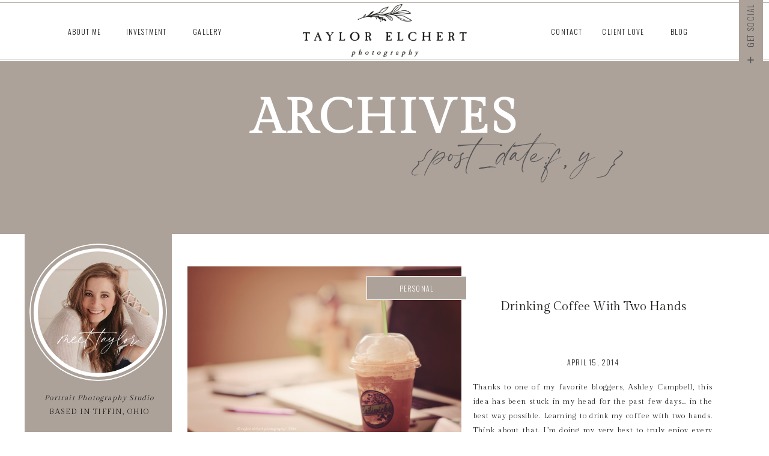

--- FILE ---
content_type: text/html; charset=UTF-8
request_url: https://taylorelchertphotography.com/tag/friend/
body_size: 20407
content:
<!DOCTYPE html>
<html class="d">
<head>

<meta charset="UTF-8">
<meta name="viewport" content="width=device-width, initial-scale=1">
<link rel="icon" type="image/png" href="//static.showit.co/200/Y9W7Dj60SXWr5buXGaZ4RA/74756/te_faviconpng-01.png" />


<link href="https://fonts.googleapis.com/css?family=Oswald:300|Gilda+Display:regular" rel="stylesheet" type="text/css"/>
<style>
@font-face{font-family:Blackstone;src:url('//static.showit.co/file/QI6OvDoGQhypbyDOgECcvA/74756/blackstone.woff');}
@font-face{font-family:Windsong;src:url('//static.showit.co/file/HQs-VXBvTy2VcvV4PZVBtQ/shared/windsong-webfont.woff');}
</style>
<script id="init_data" type="application/json">
{"mobile":{"w":320,"background":{"type":"color","color":"colors-7"}},"desktop":{"w":1200,"background":{"type":"color","color":"colors-7"}},"sid":"pl_arh1gsb2j1ha8cj5spa","break":768,"assetURL":"//static.showit.co","contactFormId":"74756/184545","cfAction":"aHR0cHM6Ly9jbGllbnRzZXJ2aWNlLnNob3dpdGZhc3QuY29tL3NlcnZpY2UvZW1haWw=","blockData":[{"slug":"menu","visible":"a","states":[],"m":{"w":320,"h":65,"background":{"type":"color","color":"colors-7"},"locking":{"side":"st"}},"d":{"w":1200,"h":102,"background":{"type":"color","color":"colors-7"},"locking":{"side":"st","scrollOffset":1}}},{"slug":"mobile-menu","visible":"m","states":[],"m":{"w":320,"h":450,"background":{"type":"color","color":"colors-7"},"locking":{"side":"t","scrollOffset":1,"offset":65}},"d":{"w":1200,"h":95,"background":{"type":"none","color":"colors-7"},"locking":{"side":"t","scrollOffset":1}}},{"slug":"opening","visible":"a","states":[],"m":{"w":320,"h":183,"background":{"type":"color","color":"colors-3","image":{"key":"xUhMEwZsTLeiYfNRfbcHJw/shared/paper29.jpg","aspect_ratio":1.29412,"title":"_paper29","type":"asset"}},"nature":"dH"},"d":{"w":1200,"h":203,"background":{"type":"color","color":"colors-3"},"aav":5,"nature":"dH"}},{"slug":"sidebar","visible":"d","states":[],"m":{"w":320,"h":200,"background":{"type":"color","color":"#FFFFFF"},"locking":{"scrollOffset":1,"offset":64}},"d":{"w":1200,"h":4,"background":{"type":"color"},"locking":{"offset":118}}},{"slug":"post","visible":"a","states":[],"m":{"w":320,"h":520,"background":{"type":"color","color":"colors-7"},"nature":"dH"},"d":{"w":1200,"h":474,"background":{"type":"color","color":"colors-7"},"nature":"dH"}},{"slug":"read-more","visible":"a","states":[],"m":{"w":320,"h":80,"background":{"type":"color","color":"colors-7"}},"d":{"w":1200,"h":1,"background":{"type":"color","color":"#FFFFFF"}}},{"slug":"post-1","visible":"a","states":[],"m":{"w":320,"h":520,"background":{"type":"color","color":"colors-7"},"nature":"dH"},"d":{"w":1200,"h":474,"background":{"type":"color","color":"colors-7"},"nature":"dH"}},{"slug":"read-more-1","visible":"a","states":[],"m":{"w":320,"h":80,"background":{"type":"color","color":"colors-7"}},"d":{"w":1200,"h":1,"background":{"type":"color","color":"#FFFFFF"}}},{"slug":"post-navigation","visible":"a","states":[],"m":{"w":320,"h":78,"background":{"type":"color","color":"colors-4"}},"d":{"w":1200,"h":66,"background":{"type":"color","color":"colors-4"}}},{"slug":"instagram","visible":"a","states":[],"m":{"w":320,"h":413,"background":{"type":"image","color":"colors-3"}},"d":{"w":1200,"h":395,"background":{"type":"image","color":"colors-3"}}},{"slug":"footer","visible":"a","states":[],"m":{"w":320,"h":585,"background":{"type":"color","color":"colors-4","pos":"cm"},"tr":{"in":{"cl":"fadeIn","d":"0.5","dl":"0"},"out":{"cl":"fadeOut","d":"0.5","dl":"0"}}},"d":{"w":1200,"h":437,"background":{"type":"color","color":"colors-4","pos":"cm"},"tr":{"in":{"cl":"fadeIn","d":"0.5","dl":"0"},"out":{"cl":"fadeOut","d":"0.5","dl":"0"}}}},{"slug":"social-media-open","visible":"d","states":[],"m":{"w":320,"h":200,"background":{"type":"none","color":"#FFFFFF"}},"d":{"w":1200,"h":750,"background":{"type":"none","color":"#FFFFFF"},"locking":{"side":"t"},"nature":"wH"}},{"slug":"social-media-sticky","visible":"d","states":[],"m":{"w":320,"h":200,"background":{"type":"color","color":"#FFFFFF"}},"d":{"w":1200,"h":750,"background":{"type":"none","color":"#FFFFFF"},"locking":{"side":"t"},"nature":"wH"}}],"elementData":[{"type":"simple","visible":"a","id":"menu_0","blockId":"menu","m":{"x":0,"y":61,"w":320,"h":1,"a":0},"d":{"x":-25,"y":98,"w":1250,"h":1,"a":0,"lockH":"s"}},{"type":"simple","visible":"a","id":"menu_1","blockId":"menu","m":{"x":0,"y":3,"w":320,"h":1,"a":0},"d":{"x":-25,"y":4,"w":1250,"h":1,"a":0,"lockH":"s"}},{"type":"graphic","visible":"a","id":"menu_2","blockId":"menu","m":{"x":58,"y":7,"w":205,"h":52,"a":0,"gs":{"t":"fit"}},"d":{"x":427,"y":7,"w":346,"h":88,"a":0,"gs":{"t":"fit"}},"c":{"key":"kEMGpXpQSGia8GFgw_0Mlg/74756/alt_logo_large.png","aspect_ratio":3.10207}},{"type":"icon","visible":"m","id":"menu_3","blockId":"menu","m":{"x":12,"y":18,"w":29,"h":29,"a":0},"d":{"x":550,"y":1,"w":100,"h":100,"a":0},"pc":[{"type":"show","block":"mobile-menu"}]},{"type":"text","visible":"d","id":"menu_4","blockId":"menu","m":{"x":109,"y":92,"w":102,"h":17,"a":0},"d":{"x":65,"y":42,"w":71,"h":19,"a":0}},{"type":"text","visible":"d","id":"menu_5","blockId":"menu","m":{"x":109,"y":92,"w":102,"h":17,"a":0},"d":{"x":270,"y":42,"w":71,"h":19,"a":0}},{"type":"text","visible":"d","id":"menu_6","blockId":"menu","m":{"x":109,"y":92,"w":102,"h":17,"a":0},"d":{"x":165,"y":42,"w":77,"h":19,"a":0}},{"type":"text","visible":"d","id":"menu_7","blockId":"menu","m":{"x":109,"y":92,"w":102,"h":17,"a":0},"d":{"x":962,"y":42,"w":71,"h":19,"a":0}},{"type":"text","visible":"d","id":"menu_8","blockId":"menu","m":{"x":109,"y":92,"w":102,"h":17,"a":0},"d":{"x":868,"y":42,"w":71,"h":19,"a":0}},{"type":"text","visible":"d","id":"menu_9","blockId":"menu","m":{"x":109,"y":92,"w":102,"h":17,"a":0},"d":{"x":1055,"y":42,"w":71,"h":19,"a":0}},{"type":"simple","visible":"a","id":"mobile-menu_0","blockId":"mobile-menu","m":{"x":-1,"y":0,"w":323,"h":451,"a":0,"lockV":"s"},"d":{"x":-4,"y":2,"w":1207,"h":748,"a":0,"trIn":{"cl":"fadeInDown","d":6,"dl":"0"},"lockH":"s"}},{"type":"icon","visible":"m","id":"mobile-menu_1","blockId":"mobile-menu","m":{"x":289,"y":8,"w":25,"h":25,"a":0,"lockV":"t"},"d":{"x":1215,"y":25,"w":100,"h":100,"a":0},"pc":[{"type":"hide","block":"mobile-menu"}]},{"type":"text","visible":"m","id":"mobile-menu_2","blockId":"mobile-menu","m":{"x":34,"y":126,"w":102,"h":17,"a":0},"d":{"x":65,"y":42,"w":71,"h":19,"a":0}},{"type":"text","visible":"m","id":"mobile-menu_3","blockId":"mobile-menu","m":{"x":34,"y":192,"w":102,"h":17,"a":0},"d":{"x":270,"y":42,"w":71,"h":19,"a":0}},{"type":"text","visible":"m","id":"mobile-menu_4","blockId":"mobile-menu","m":{"x":34,"y":259,"w":102,"h":17,"a":0},"d":{"x":165,"y":42,"w":77,"h":19,"a":0}},{"type":"text","visible":"m","id":"mobile-menu_5","blockId":"mobile-menu","m":{"x":185,"y":126,"w":102,"h":17,"a":0},"d":{"x":962,"y":42,"w":71,"h":19,"a":0}},{"type":"text","visible":"m","id":"mobile-menu_6","blockId":"mobile-menu","m":{"x":185,"y":192,"w":102,"h":17,"a":0},"d":{"x":868,"y":42,"w":71,"h":19,"a":0}},{"type":"text","visible":"m","id":"mobile-menu_7","blockId":"mobile-menu","m":{"x":185,"y":259,"w":102,"h":17,"a":0},"d":{"x":1055,"y":42,"w":71,"h":19,"a":0}},{"type":"text","visible":"m","id":"mobile-menu_8","blockId":"mobile-menu","m":{"x":109,"y":65,"w":102,"h":17,"a":0},"d":{"x":65,"y":42,"w":71,"h":19,"a":0}},{"type":"simple","visible":"a","id":"mobile-menu_9","blockId":"mobile-menu","m":{"x":0,"y":442,"w":320,"h":1,"a":0},"d":{"x":-25,"y":97,"w":1250,"h":2,"a":0,"lockH":"s"}},{"type":"icon","visible":"m","id":"mobile-menu_10","blockId":"mobile-menu","m":{"x":34,"y":336,"w":37,"h":37,"a":0},"d":{"x":1160,"y":130,"w":17,"h":18,"a":0,"lockH":"r","lockV":"t"}},{"type":"icon","visible":"m","id":"mobile-menu_11","blockId":"mobile-menu","m":{"x":88,"y":336,"w":37,"h":37,"a":0},"d":{"x":1160,"y":157,"w":17,"h":18,"a":0,"lockH":"r","lockV":"t"}},{"type":"icon","visible":"m","id":"mobile-menu_12","blockId":"mobile-menu","m":{"x":196,"y":336,"w":37,"h":37,"a":0},"d":{"x":1160,"y":183,"w":17,"h":18,"a":0,"lockH":"r","lockV":"t"}},{"type":"icon","visible":"m","id":"mobile-menu_13","blockId":"mobile-menu","m":{"x":142,"y":336,"w":37,"h":37,"a":0},"d":{"x":1160,"y":210,"w":17,"h":18,"a":0,"lockH":"r","lockV":"t"}},{"type":"icon","visible":"m","id":"mobile-menu_14","blockId":"mobile-menu","m":{"x":250,"y":336,"w":37,"h":37,"a":0},"d":{"x":1160,"y":236,"w":17,"h":18,"a":0,"lockH":"r","lockV":"t"}},{"type":"text","visible":"a","id":"opening_0","blockId":"opening","m":{"x":18,"y":52,"w":292,"h":46,"a":0,"trIn":{"cl":"slideInLeft","d":1,"dl":"0"}},"d":{"x":310,"y":48,"w":580,"h":85,"a":0}},{"type":"text","visible":"a","id":"opening_1","blockId":"opening","m":{"x":17,"y":98,"w":287,"h":70,"a":0},"d":{"x":642,"y":118,"w":532,"h":59,"a":0}},{"type":"simple","visible":"a","id":"sidebar_0","blockId":"sidebar","m":{"x":48,"y":30,"w":224,"h":140,"a":0},"d":{"x":1,"y":0,"w":245,"h":1083,"a":0,"lockV":"bs"}},{"type":"text","visible":"a","id":"sidebar_1","blockId":"sidebar","m":{"x":122,"y":91,"w":75.6,"h":18,"a":0},"d":{"x":21,"y":786,"w":206,"h":107,"a":0}},{"type":"graphic","visible":"a","id":"sidebar_2","blockId":"sidebar","m":{"x":0,"y":0,"w":224,"h":149,"a":0},"d":{"x":24,"y":387,"w":200,"h":100.539,"a":0,"gs":{"t":"cover","p":200,"x":100,"y":80}},"c":{"key":"HlnqJIIHQxOXFOl_9GBPnw/shared/5.jpg","aspect_ratio":1.49989}},{"type":"graphic","visible":"a","id":"sidebar_3","blockId":"sidebar","m":{"x":0,"y":0,"w":224,"h":149,"a":0},"d":{"x":24,"y":506,"w":200,"h":100.539,"a":0},"c":{"key":"xLetGNQOQK-F10AVZYvkQg/74756/23_2.jpg","aspect_ratio":1.49837}},{"type":"graphic","visible":"a","id":"sidebar_4","blockId":"sidebar","m":{"x":0,"y":0,"w":224,"h":149,"a":0},"d":{"x":24,"y":625,"w":200,"h":100.539,"a":0,"gs":{"s":100}},"c":{"key":"2clTrILsQuib1JwGtfoRfQ/shared/11_2.jpg","aspect_ratio":1.50011}},{"type":"text","visible":"a","id":"sidebar_5","blockId":"sidebar","m":{"x":122,"y":91,"w":75.6,"h":18,"a":0},"d":{"x":59,"y":427,"w":135,"h":23,"a":0}},{"type":"text","visible":"a","id":"sidebar_6","blockId":"sidebar","m":{"x":122,"y":91,"w":75.6,"h":18,"a":0},"d":{"x":71,"y":667,"w":105,"h":23,"a":0}},{"type":"text","visible":"a","id":"sidebar_7","blockId":"sidebar","m":{"x":122,"y":91,"w":75.6,"h":18,"a":0},"d":{"x":56,"y":545,"w":135.001,"h":44.008,"a":0}},{"type":"text","visible":"a","id":"sidebar_8","blockId":"sidebar","m":{"x":8,"y":140,"w":296.009,"h":26.009,"a":0},"d":{"x":-62,"y":261,"w":375.007,"h":27.006,"a":0}},{"type":"text","visible":"a","id":"sidebar_9","blockId":"sidebar","m":{"x":13,"y":168,"w":296.009,"h":14.009,"a":0},"d":{"x":-62,"y":285,"w":375.007,"h":27.006,"a":0}},{"type":"simple","visible":"d","id":"sidebar_10","blockId":"sidebar","m":{"x":58,"y":58,"w":224,"h":222.6,"a":0},"d":{"x":46,"y":753,"w":156,"h":1,"a":0}},{"type":"simple","visible":"d","id":"sidebar_11","blockId":"sidebar","m":{"x":58,"y":58,"w":224,"h":222.6,"a":0},"d":{"x":46,"y":341,"w":156,"h":1,"a":0}},{"type":"simple","visible":"a","id":"sidebar_12","blockId":"sidebar","m":{"x":76,"y":79,"w":168,"h":168,"a":0},"d":{"x":9,"y":16,"w":229,"h":229,"a":0}},{"type":"simple","visible":"a","id":"sidebar_13","blockId":"sidebar","m":{"x":84,"y":87,"w":152,"h":152,"a":0},"d":{"x":16,"y":24,"w":215,"h":214,"a":0}},{"type":"graphic","visible":"a","id":"sidebar_14","blockId":"sidebar","m":{"x":89,"y":92,"w":143,"h":143,"a":0,"gs":{"s":50},"trIn":{"cl":"rotateInDownRight","d":1,"dl":"0"}},"d":{"x":23,"y":29,"w":202,"h":203,"a":0,"gs":{"s":50},"trIn":{"cl":"rotateInDownRight","d":1,"dl":"0"}},"c":{"key":"fHr2iSTwRc-5c7zOWIKKTQ/74756/94758857_3047884185233169_2303461067595972608_n.jpg","aspect_ratio":1}},{"type":"text","visible":"a","id":"sidebar_15","blockId":"sidebar","m":{"x":-10,"y":210,"w":123,"h":62,"a":0},"d":{"x":35,"y":142,"w":182,"h":49,"a":0}},{"type":"graphic","visible":"a","id":"post_0","blockId":"post","m":{"x":3.5,"y":37,"w":313,"h":178,"a":0},"d":{"x":272,"y":50,"w":456,"h":326,"a":0,"gs":{"s":24},"trIn":{"cl":"fadeIn","d":"0.5","dl":"0"}},"c":{"key":"F5gShasnRE2sVtImjXxKUA/shared/dsc_4703.jpg","aspect_ratio":1.50011}},{"type":"text","visible":"a","id":"post_1","blockId":"post","m":{"x":25,"y":237,"w":270,"h":66,"a":0},"d":{"x":776,"y":105,"w":342,"h":72,"a":0}},{"type":"text","visible":"a","id":"post_2","blockId":"post","m":{"x":25,"y":351,"w":270,"h":149,"a":0,"lockV":"b"},"d":{"x":748,"y":239,"w":398,"h":119,"a":0,"lockV":"b"}},{"type":"text","visible":"a","id":"post_3","blockId":"post","m":{"x":83,"y":314,"w":150,"h":25,"a":0,"lockV":"b"},"d":{"x":753,"y":199,"w":388,"h":24,"a":0,"lockV":"b"}},{"type":"simple","visible":"a","id":"post_4","blockId":"post","m":{"x":0,"y":46,"w":121,"h":40,"a":0},"d":{"x":570,"y":66,"w":167,"h":40,"a":0}},{"type":"text","visible":"a","id":"post_5","blockId":"post","m":{"x":2,"y":54,"w":116,"h":25,"a":0},"d":{"x":583,"y":76,"w":141,"h":21,"a":0}},{"type":"text","visible":"a","id":"read-more_1","blockId":"read-more","m":{"x":75,"y":-2,"w":171,"h":59,"a":0},"d":{"x":875,"y":-106,"w":166,"h":62,"a":0}},{"type":"graphic","visible":"a","id":"post-1_0","blockId":"post-1","m":{"x":3.5,"y":37,"w":313,"h":178,"a":0},"d":{"x":702,"y":50,"w":456,"h":326,"a":0,"gs":{"s":24},"trIn":{"cl":"fadeIn","d":"0.5","dl":"0"}},"c":{"key":"iCIuHH2cSzuWG_zkrOSH3A/shared/dsc_4813.jpg","aspect_ratio":1.50012}},{"type":"text","visible":"a","id":"post-1_1","blockId":"post-1","m":{"x":25,"y":237,"w":270,"h":66,"a":0},"d":{"x":309,"y":85,"w":342,"h":86,"a":0}},{"type":"text","visible":"a","id":"post-1_2","blockId":"post-1","m":{"x":25,"y":351,"w":270,"h":149,"a":0,"lockV":"b"},"d":{"x":281,"y":219,"w":398,"h":119,"a":0}},{"type":"text","visible":"a","id":"post-1_3","blockId":"post-1","m":{"x":83,"y":314,"w":150,"h":25,"a":0,"lockV":"b"},"d":{"x":286,"y":179,"w":388,"h":24,"a":0}},{"type":"simple","visible":"a","id":"post-1_4","blockId":"post-1","m":{"x":0,"y":46,"w":121,"h":40,"a":0},"d":{"x":1000,"y":66,"w":167,"h":40,"a":0}},{"type":"text","visible":"a","id":"post-1_5","blockId":"post-1","m":{"x":2,"y":54,"w":116,"h":25,"a":0},"d":{"x":1013,"y":76,"w":141,"h":21,"a":0}},{"type":"text","visible":"a","id":"read-more-1_0","blockId":"read-more-1","m":{"x":75,"y":-2,"w":171,"h":59,"a":0},"d":{"x":395,"y":-106,"w":166,"h":62,"a":0}},{"type":"text","visible":"a","id":"post-navigation_0","blockId":"post-navigation","m":{"x":4,"y":13,"w":137,"h":26,"a":0},"d":{"x":266,"y":24,"w":256,"h":29,"a":0}},{"type":"text","visible":"a","id":"post-navigation_1","blockId":"post-navigation","m":{"x":201,"y":13,"w":111,"h":19,"a":0},"d":{"x":669,"y":24,"w":265,"h":29,"a":0}},{"type":"simple","visible":"a","id":"instagram_0","blockId":"instagram","m":{"x":27,"y":94,"w":267,"h":267,"a":0},"d":{"x":42,"y":113,"w":1117,"h":170,"a":0}},{"type":"simple","visible":"d","id":"instagram_1","blockId":"instagram","m":{"x":-50,"y":99,"w":62,"h":1,"a":0,"trIn":{"cl":"slideInLeft","d":2,"dl":1}},"d":{"x":-188,"y":197,"w":231,"h":1,"a":0,"trIn":{"cl":"slideInLeft","d":2,"dl":1},"lockH":"ls","lockV":"bs"}},{"type":"simple","visible":"d","id":"instagram_2","blockId":"instagram","m":{"x":309,"y":99,"w":62,"h":1,"a":0,"trIn":{"cl":"slideInRight","d":2,"dl":1}},"d":{"x":1159,"y":197,"w":231,"h":1,"a":0,"trIn":{"cl":"slideInRight","d":2,"dl":1},"lockH":"rs","lockV":"bs"}},{"type":"iframe","visible":"m","id":"instagram_3","blockId":"instagram","m":{"x":36,"y":105,"w":249,"h":249,"a":0},"d":{"x":360,"y":119,"w":480,"h":158,"a":0}},{"type":"text","visible":"a","id":"instagram_4","blockId":"instagram","m":{"x":86,"y":26,"w":151,"h":50,"a":0},"d":{"x":526,"y":19,"w":159,"h":78,"a":0}},{"type":"text","visible":"a","id":"instagram_5","blockId":"instagram","m":{"x":94,"y":65,"w":133,"h":20,"a":0},"d":{"x":492,"y":77,"w":216,"h":25,"a":0}},{"type":"iframe","visible":"d","id":"instagram_6","blockId":"instagram","m":{"x":-175,"y":72,"w":672,"h":84,"a":0},"d":{"x":60,"y":130,"w":1080,"h":135,"a":0}},{"type":"simple","visible":"a","id":"instagram_7","blockId":"instagram","m":{"x":32,"y":102,"w":255,"h":257,"a":0},"d":{"x":51,"y":121,"w":1098,"h":156,"a":0}},{"type":"simple","visible":"a","id":"instagram_8","blockId":"instagram","m":{"x":100,"y":-18,"w":121,"h":40,"a":0},"d":{"x":538,"y":-21,"w":125,"h":40,"a":0,"lockV":"t"}},{"type":"text","visible":"a","id":"instagram_9","blockId":"instagram","m":{"x":102,"y":-10,"w":116,"h":25,"a":0},"d":{"x":560,"y":-11,"w":82,"h":21,"a":0,"lockV":"t"}},{"type":"text","visible":"a","id":"footer_0","blockId":"footer","m":{"x":49,"y":562,"w":223,"h":16,"a":0},"d":{"x":492,"y":413,"w":223,"h":16,"a":0}},{"type":"simple","visible":"a","id":"footer_1","blockId":"footer","m":{"x":124,"y":-35,"w":72,"h":72,"a":0},"d":{"x":563,"y":-38,"w":74,"h":74,"a":0,"lockV":"b"}},{"type":"icon","visible":"a","id":"footer_2","blockId":"footer","m":{"x":145,"y":-14,"w":31,"h":31,"a":0},"d":{"x":590,"y":-9,"w":21,"h":21,"a":0,"lockV":"b"}},{"type":"simple","visible":"a","id":"footer_3","blockId":"footer","m":{"x":0,"y":551,"w":320,"h":1,"a":0,"trIn":{"cl":"slideInRight","d":2,"dl":"0"}},"d":{"x":-11,"y":367,"w":1250,"h":1,"a":0,"trIn":{"cl":"slideInRight","d":2,"dl":"0"},"lockH":"s"}},{"type":"simple","visible":"d","id":"footer_4","blockId":"footer","m":{"x":0,"y":372,"w":320,"h":19,"a":0},"d":{"x":342,"y":353,"w":517,"h":29,"a":0}},{"type":"text","visible":"d","id":"footer_5","blockId":"footer","m":{"x":110,"y":276,"w":100,"h":24,"a":0},"d":{"x":352,"y":357,"w":97,"h":23,"a":0}},{"type":"text","visible":"m","id":"footer_6","blockId":"footer","m":{"x":110,"y":356,"w":100,"h":24,"a":0},"d":{"x":362,"y":186,"w":97,"h":23,"a":0}},{"type":"text","visible":"d","id":"footer_7","blockId":"footer","m":{"x":74,"y":391,"w":173,"h":23,"a":0},"d":{"x":454,"y":357,"w":173,"h":23,"a":0}},{"type":"text","visible":"m","id":"footer_8","blockId":"footer","m":{"x":74,"y":391,"w":173,"h":23,"a":0},"d":{"x":454,"y":357,"w":173,"h":23,"a":0}},{"type":"text","visible":"a","id":"footer_9","blockId":"footer","m":{"x":0,"y":68,"w":320,"h":57,"a":0},"d":{"x":330,"y":71,"w":540,"h":24,"a":0}},{"type":"text","visible":"a","id":"footer_10","blockId":"footer","m":{"x":42,"y":135,"w":237,"h":24,"a":0},"d":{"x":482,"y":102,"w":237,"h":24,"a":0}},{"type":"text","visible":"a","id":"footer_11","blockId":"footer","m":{"x":39,"y":428,"w":242,"h":23,"a":0},"d":{"x":633,"y":357,"w":216,"h":23,"a":0}},{"type":"icon","visible":"m","id":"footer_12","blockId":"footer","m":{"x":37,"y":481,"w":38,"h":37,"a":0},"d":{"x":1160,"y":130,"w":17,"h":18,"a":0,"lockH":"r","lockV":"t"}},{"type":"icon","visible":"m","id":"footer_13","blockId":"footer","m":{"x":89,"y":481,"w":38,"h":37,"a":0},"d":{"x":1160,"y":157,"w":17,"h":18,"a":0,"lockH":"r","lockV":"t"}},{"type":"icon","visible":"m","id":"footer_14","blockId":"footer","m":{"x":194,"y":481,"w":38,"h":37,"a":0},"d":{"x":1160,"y":183,"w":17,"h":18,"a":0,"lockH":"r","lockV":"t"}},{"type":"icon","visible":"m","id":"footer_15","blockId":"footer","m":{"x":142,"y":481,"w":38,"h":37,"a":0},"d":{"x":1160,"y":210,"w":17,"h":18,"a":0,"lockH":"r","lockV":"t"}},{"type":"icon","visible":"m","id":"footer_16","blockId":"footer","m":{"x":246,"y":481,"w":38,"h":37,"a":0},"d":{"x":1160,"y":236,"w":17,"h":18,"a":0,"lockH":"r","lockV":"t"}},{"type":"graphic","visible":"a","id":"footer_17","blockId":"footer","m":{"x":127,"y":179,"w":66,"h":151,"a":0},"d":{"x":573,"y":148,"w":75,"h":171,"a":0},"c":{"key":"3sXqsOq_RfGVltJfdqxg-A/74756/initials_large.png","aspect_ratio":0.43797}},{"type":"simple","visible":"a","id":"social-media-open_0","blockId":"social-media-open","m":{"x":286,"y":227,"w":80,"h":40,"a":0},"d":{"x":1150,"y":-5,"w":40,"h":125,"a":0,"lockH":"r","lockV":"t"}},{"type":"icon","visible":"a","id":"social-media-open_1","blockId":"social-media-open","m":{"x":293,"y":237,"w":22,"h":21,"a":0},"d":{"x":1161,"y":91,"w":17,"h":18,"a":0,"lockH":"r","lockV":"t"},"pc":[{"type":"show","block":"social-media-sticky"}]},{"type":"text","visible":"a","id":"social-media-open_2","blockId":"social-media-open","m":{"x":102,"y":7,"w":116,"h":25,"a":0},"d":{"x":1125,"y":32,"w":82,"h":21,"a":-90,"lockH":"r","lockV":"t"}},{"type":"simple","visible":"a","id":"social-media-sticky_0","blockId":"social-media-sticky","m":{"x":286,"y":227,"w":80,"h":40,"a":0},"d":{"x":1150,"y":85,"w":40,"h":184,"a":0,"lockH":"r","lockV":"t"}},{"type":"icon","visible":"d","id":"social-media-sticky_1","blockId":"social-media-sticky","m":{"x":22.5,"y":256.937,"w":45.681,"h":45.283,"a":0},"d":{"x":1160,"y":130,"w":17,"h":18,"a":0,"lockH":"r","lockV":"t"}},{"type":"icon","visible":"d","id":"social-media-sticky_2","blockId":"social-media-sticky","m":{"x":79.83,"y":256.937,"w":45.681,"h":45.283,"a":0},"d":{"x":1160,"y":157,"w":17,"h":18,"a":0,"lockH":"r","lockV":"t"}},{"type":"icon","visible":"d","id":"social-media-sticky_3","blockId":"social-media-sticky","m":{"x":194.489,"y":256.937,"w":45.681,"h":45.283,"a":0},"d":{"x":1160,"y":183,"w":17,"h":18,"a":0,"lockH":"r","lockV":"t"}},{"type":"icon","visible":"d","id":"social-media-sticky_4","blockId":"social-media-sticky","m":{"x":137.159,"y":256.937,"w":45.681,"h":45.283,"a":0},"d":{"x":1160,"y":210,"w":17,"h":18,"a":0,"lockH":"r","lockV":"t"}},{"type":"icon","visible":"d","id":"social-media-sticky_5","blockId":"social-media-sticky","m":{"x":251.819,"y":256.937,"w":45.681,"h":45.283,"a":0},"d":{"x":1160,"y":236,"w":17,"h":18,"a":0,"lockH":"r","lockV":"t"}},{"type":"icon","visible":"a","id":"social-media-sticky_6","blockId":"social-media-sticky","m":{"x":293,"y":237,"w":22,"h":21,"a":0},"d":{"x":1161,"y":90,"w":17,"h":18,"a":0,"lockH":"r","lockV":"t"},"pc":[{"type":"hide","block":"social-media-sticky"}]}]}
</script>
<link rel="stylesheet" type="text/css" href="https://cdnjs.cloudflare.com/ajax/libs/animate.css/3.4.0/animate.min.css" />
<script id="si-jquery" src="https://ajax.googleapis.com/ajax/libs/jquery/1.11.3/jquery.min.js"></script>

<script src="//lib.showit.co/engine/1.3.2/showit-lib.min.js"></script>
<script src="//lib.showit.co/engine/1.3.2/showit.min.js"></script>
<script>

function initPage(){

}
</script>
<link rel="stylesheet" type="text/css" href="//lib.showit.co/engine/1.3.2/showit.css" />
<style id="si-page-css">
html.d {background-color:rgba(255,255,255,1);}
html.m {background-color:rgba(255,255,255,1);}
.d .st-d-title,.d .se-wpt h1 {color:rgba(85,82,84,1);line-height:1.2;letter-spacing:0em;font-size:54px;text-align:left;font-family:'Gilda Display';font-weight:400;font-style:normal;}
.d .se-wpt h1 {margin-bottom:30px;}
.d .st-d-title.se-rc a {color:rgba(85,82,84,1);}
.d .st-d-title.se-rc a:hover {text-decoration:underline;color:rgba(85,82,84,1);opacity:0.8;}
.m .st-m-title,.m .se-wpt h1 {color:rgba(85,82,84,1);line-height:1.2;letter-spacing:0em;font-size:36px;text-align:left;font-family:'Gilda Display';font-weight:400;font-style:normal;}
.m .se-wpt h1 {margin-bottom:20px;}
.m .st-m-title.se-rc a {color:rgba(85,82,84,1);}
.m .st-m-title.se-rc a:hover {text-decoration:underline;color:rgba(85,82,84,1);opacity:0.8;}
.d .st-d-heading,.d .se-wpt h2 {color:rgba(29,29,27,1);line-height:1.2;letter-spacing:0em;font-size:20px;text-align:center;font-family:'Gilda Display';font-weight:400;font-style:normal;}
.d .se-wpt h2 {margin-bottom:24px;}
.d .st-d-heading.se-rc a {text-decoration:none;color:rgba(29,29,27,1);}
.d .st-d-heading.se-rc a:hover {text-decoration:none;color:rgba(29,29,27,1);opacity:0.8;}
.m .st-m-heading,.m .se-wpt h2 {color:rgba(29,29,27,1);line-height:1.2;letter-spacing:0em;font-size:18px;text-align:center;font-family:'Gilda Display';font-weight:400;font-style:normal;}
.m .se-wpt h2 {margin-bottom:20px;}
.m .st-m-heading.se-rc a {text-decoration:none;color:rgba(29,29,27,1);}
.m .st-m-heading.se-rc a:hover {text-decoration:none;color:rgba(29,29,27,1);opacity:0.8;}
.d .st-d-subheading,.d .se-wpt h3 {color:rgba(29,29,27,1);text-transform:uppercase;line-height:1.8;letter-spacing:0.1em;font-size:14px;text-align:center;font-family:'Oswald';font-weight:300;font-style:normal;}
.d .se-wpt h3 {margin-bottom:18px;}
.d .st-d-subheading.se-rc a {color:rgba(85,82,84,1);text-decoration:none;}
.d .st-d-subheading.se-rc a:hover {text-decoration:none;color:rgba(29,29,27,1);opacity:0.8;}
.m .st-m-subheading,.m .se-wpt h3 {color:rgba(29,29,27,1);text-transform:uppercase;line-height:1.8;letter-spacing:0.1em;font-size:12px;text-align:center;font-family:'Oswald';font-weight:300;font-style:normal;}
.m .se-wpt h3 {margin-bottom:18px;}
.m .st-m-subheading.se-rc a {color:rgba(119,116,118,1);text-decoration:none;}
.m .st-m-subheading.se-rc a:hover {text-decoration:none;color:rgba(29,29,27,1);opacity:0.8;}
.d .st-d-paragraph {color:rgba(29,29,27,1);line-height:2;letter-spacing:0.1em;font-size:12px;text-align:justify;font-family:'Gilda Display';font-weight:400;font-style:normal;}
.d .se-wpt p {margin-bottom:16px;}
.d .st-d-paragraph.se-rc a {color:rgba(119,116,118,1);text-decoration:none;}
.d .st-d-paragraph.se-rc a:hover {text-decoration:none;color:rgba(29,29,27,1);opacity:0.8;}
.m .st-m-paragraph {color:rgba(29,29,27,1);line-height:1.8;letter-spacing:0.1em;font-size:12px;text-align:justify;font-family:'Gilda Display';font-weight:400;font-style:normal;}
.m .se-wpt p {margin-bottom:16px;}
.m .st-m-paragraph.se-rc a {color:rgba(119,116,118,1);text-decoration:none;}
.m .st-m-paragraph.se-rc a:hover {text-decoration:none;color:rgba(29,29,27,1);opacity:0.8;}
.sib-menu {z-index:100;}
.m .sib-menu {height:65px;}
.d .sib-menu {height:102px;}
.m .sib-menu .ss-bg {background-color:rgba(255,255,255,1);}
.d .sib-menu .ss-bg {background-color:rgba(255,255,255,1);}
.d .sie-menu_0 {left:-25px;top:98px;width:1250px;height:1px;}
.m .sie-menu_0 {left:0px;top:61px;width:320px;height:1px;}
.d .sie-menu_0 .se-simple {background-color:rgba(172,162,154,1);}
.m .sie-menu_0 .se-simple {background-color:rgba(172,162,154,1);}
.d .sie-menu_1 {left:-25px;top:4px;width:1250px;height:1px;}
.m .sie-menu_1 {left:0px;top:3px;width:320px;height:1px;}
.d .sie-menu_1 .se-simple {background-color:rgba(172,162,154,1);}
.m .sie-menu_1 .se-simple {background-color:rgba(172,162,154,1);}
.d .sie-menu_2 {left:427px;top:7px;width:346px;height:88px;}
.m .sie-menu_2 {left:58px;top:7px;width:205px;height:52px;}
.d .sie-menu_2 .se-img {background-repeat:no-repeat;background-size:contain;background-position:50%;}
.m .sie-menu_2 .se-img {background-repeat:no-repeat;background-size:contain;background-position:50%;}
.d .sie-menu_3 {left:550px;top:1px;width:100px;height:100px;display:none;}
.m .sie-menu_3 {left:12px;top:18px;width:29px;height:29px;}
.d .sie-menu_3 svg {fill:rgba(119,116,118,1);}
.m .sie-menu_3 svg {fill:rgba(172,162,154,1);}
.d .sie-menu_4 {left:65px;top:42px;width:71px;height:19px;}
.m .sie-menu_4 {left:109px;top:92px;width:102px;height:17px;display:none;}
.d .sie-menu_4-text {font-size:12px;}
.m .sie-menu_4-text {font-size:12px;}
.d .sie-menu_5 {left:270px;top:42px;width:71px;height:19px;}
.m .sie-menu_5 {left:109px;top:92px;width:102px;height:17px;display:none;}
.d .sie-menu_5-text {font-size:12px;}
.m .sie-menu_5-text {font-size:12px;}
.d .sie-menu_6 {left:165px;top:42px;width:77px;height:19px;}
.m .sie-menu_6 {left:109px;top:92px;width:102px;height:17px;display:none;}
.d .sie-menu_6-text {font-size:12px;}
.m .sie-menu_6-text {font-size:12px;}
.d .sie-menu_7 {left:962px;top:42px;width:71px;height:19px;}
.m .sie-menu_7 {left:109px;top:92px;width:102px;height:17px;display:none;}
.d .sie-menu_7-text {font-size:12px;}
.m .sie-menu_7-text {font-size:12px;}
.d .sie-menu_8 {left:868px;top:42px;width:71px;height:19px;}
.m .sie-menu_8 {left:109px;top:92px;width:102px;height:17px;display:none;}
.d .sie-menu_8-text {font-size:12px;}
.m .sie-menu_8-text {font-size:12px;}
.d .sie-menu_9 {left:1055px;top:42px;width:71px;height:19px;}
.m .sie-menu_9 {left:109px;top:92px;width:102px;height:17px;display:none;}
.d .sie-menu_9-text {font-size:12px;}
.m .sie-menu_9-text {font-size:12px;}
.sib-mobile-menu {z-index:200;}
.m .sib-mobile-menu {height:450px;display:none;}
.d .sib-mobile-menu {height:95px;display:none;}
.m .sib-mobile-menu .ss-bg {background-color:rgba(255,255,255,1);}
.d .sib-mobile-menu .ss-bg {background-color:transparent;}
.d .sie-mobile-menu_0 {left:-4px;top:2px;width:1207px;height:748px;}
.m .sie-mobile-menu_0 {left:-1px;top:0px;width:323px;height:451px;}
.d .sie-mobile-menu_0 .se-simple {background-color:rgba(246,247,247,1);}
.m .sie-mobile-menu_0 .se-simple {background-color:rgba(246,247,247,1);}
.d .sie-mobile-menu_1 {left:1215px;top:25px;width:100px;height:100px;display:none;}
.m .sie-mobile-menu_1 {left:289px;top:8px;width:25px;height:25px;}
.d .sie-mobile-menu_1 svg {fill:rgba(119,116,118,1);}
.m .sie-mobile-menu_1 svg {fill:rgba(119,116,118,1);}
.d .sie-mobile-menu_2 {left:65px;top:42px;width:71px;height:19px;display:none;}
.m .sie-mobile-menu_2 {left:34px;top:126px;width:102px;height:17px;}
.d .sie-mobile-menu_2-text {font-size:12px;}
.m .sie-mobile-menu_2-text {font-size:12px;}
.d .sie-mobile-menu_3 {left:270px;top:42px;width:71px;height:19px;display:none;}
.m .sie-mobile-menu_3 {left:34px;top:192px;width:102px;height:17px;}
.d .sie-mobile-menu_3-text {font-size:12px;}
.m .sie-mobile-menu_3-text {font-size:12px;}
.d .sie-mobile-menu_4 {left:165px;top:42px;width:77px;height:19px;display:none;}
.m .sie-mobile-menu_4 {left:34px;top:259px;width:102px;height:17px;}
.d .sie-mobile-menu_4-text {font-size:12px;}
.m .sie-mobile-menu_4-text {font-size:12px;}
.d .sie-mobile-menu_5 {left:962px;top:42px;width:71px;height:19px;display:none;}
.m .sie-mobile-menu_5 {left:185px;top:126px;width:102px;height:17px;}
.d .sie-mobile-menu_5-text {font-size:12px;}
.m .sie-mobile-menu_5-text {font-size:12px;}
.d .sie-mobile-menu_6 {left:868px;top:42px;width:71px;height:19px;display:none;}
.m .sie-mobile-menu_6 {left:185px;top:192px;width:102px;height:17px;}
.d .sie-mobile-menu_6-text {font-size:12px;}
.m .sie-mobile-menu_6-text {font-size:12px;}
.d .sie-mobile-menu_7 {left:1055px;top:42px;width:71px;height:19px;display:none;}
.m .sie-mobile-menu_7 {left:185px;top:259px;width:102px;height:17px;}
.d .sie-mobile-menu_7-text {font-size:12px;}
.m .sie-mobile-menu_7-text {font-size:12px;}
.d .sie-mobile-menu_8 {left:65px;top:42px;width:71px;height:19px;display:none;}
.m .sie-mobile-menu_8 {left:109px;top:65px;width:102px;height:17px;}
.d .sie-mobile-menu_8-text {font-size:12px;}
.m .sie-mobile-menu_8-text {font-size:12px;}
.d .sie-mobile-menu_9 {left:-25px;top:97px;width:1250px;height:2px;}
.m .sie-mobile-menu_9 {left:0px;top:442px;width:320px;height:1px;}
.d .sie-mobile-menu_9 .se-simple {background-color:rgba(172,162,154,1);}
.m .sie-mobile-menu_9 .se-simple {background-color:rgba(172,162,154,1);}
.d .sie-mobile-menu_10 {left:1160px;top:130px;width:17px;height:18px;display:none;}
.m .sie-mobile-menu_10 {left:34px;top:336px;width:37px;height:37px;}
.d .sie-mobile-menu_10 svg {fill:rgba(34,33,33,1);}
.m .sie-mobile-menu_10 svg {fill:rgba(172,162,154,1);}
.d .sie-mobile-menu_11 {left:1160px;top:157px;width:17px;height:18px;display:none;}
.m .sie-mobile-menu_11 {left:88px;top:336px;width:37px;height:37px;}
.d .sie-mobile-menu_11 svg {fill:rgba(34,33,33,1);}
.m .sie-mobile-menu_11 svg {fill:rgba(172,162,154,1);}
.d .sie-mobile-menu_12 {left:1160px;top:183px;width:17px;height:18px;display:none;}
.m .sie-mobile-menu_12 {left:196px;top:336px;width:37px;height:37px;}
.d .sie-mobile-menu_12 svg {fill:rgba(34,33,33,1);}
.m .sie-mobile-menu_12 svg {fill:rgba(172,162,154,1);}
.d .sie-mobile-menu_13 {left:1160px;top:210px;width:17px;height:18px;display:none;}
.m .sie-mobile-menu_13 {left:142px;top:336px;width:37px;height:37px;}
.d .sie-mobile-menu_13 svg {fill:rgba(34,33,33,1);}
.m .sie-mobile-menu_13 svg {fill:rgba(172,162,154,1);}
.d .sie-mobile-menu_14 {left:1160px;top:236px;width:17px;height:18px;display:none;}
.m .sie-mobile-menu_14 {left:250px;top:336px;width:37px;height:37px;}
.d .sie-mobile-menu_14 svg {fill:rgba(34,33,33,1);}
.m .sie-mobile-menu_14 svg {fill:rgba(172,162,154,1);}
.sib-opening {z-index:1;}
.m .sib-opening {height:183px;}
.d .sib-opening {height:203px;}
.m .sib-opening .ss-bg {background-color:rgba(172,162,154,1);}
.d .sib-opening .ss-bg {background-color:rgba(172,162,154,1);}
.m .sib-opening.sb-nm-dH .sc {height:183px;}
.d .sib-opening.sb-nd-dH .sc {height:203px;}
.d .sie-opening_0 {left:310px;top:48px;width:580px;height:85px;}
.m .sie-opening_0 {left:18px;top:52px;width:292px;height:46px;}
.d .sie-opening_0-text {color:rgba(255,255,255,1);text-transform:uppercase;line-height:1.2;letter-spacing:0.05em;font-size:80px;text-align:center;font-family:'Gilda Display';font-weight:400;font-style:normal;}
.m .sie-opening_0-text {color:rgba(255,255,255,1);text-transform:uppercase;line-height:1.2;letter-spacing:0.05em;font-size:40px;text-align:center;font-family:'Gilda Display';font-weight:400;font-style:normal;}
.d .sie-opening_1 {left:642px;top:118px;width:532px;height:59px;}
.m .sie-opening_1 {left:17px;top:98px;width:287px;height:70px;}
.d .sie-opening_1-text {text-transform:lowercase;font-size:60px;text-align:left;font-family:'Blackstone';font-weight:400;font-style:normal;}
.m .sie-opening_1-text {text-transform:lowercase;font-size:42px;text-align:center;font-family:'Blackstone';font-weight:400;font-style:normal;}
.sib-sidebar {z-index:99;}
.m .sib-sidebar {height:200px;display:none;}
.d .sib-sidebar {height:4px;}
.m .sib-sidebar .ss-bg {background-color:rgba(255,255,255,1);}
.d .sib-sidebar .ss-bg {background-color:transparent;}
.d .sie-sidebar_0 {left:1px;top:0px;width:245px;height:1083px;}
.m .sie-sidebar_0 {left:48px;top:30px;width:224px;height:140px;}
.d .sie-sidebar_0 .se-simple {background-color:rgba(172,162,154,1);}
.m .sie-sidebar_0 .se-simple {background-color:rgba(29,29,27,1);}
.d .sie-sidebar_1 {left:21px;top:786px;width:206px;height:107px;}
.m .sie-sidebar_1 {left:122px;top:91px;width:75.6px;height:18px;}
.d .sie-sidebar_1-text {color:rgba(29,29,27,1);}
.d .sie-sidebar_2 {left:24px;top:387px;width:200px;height:100.539px;}
.m .sie-sidebar_2 {left:0px;top:0px;width:224px;height:149px;}
.d .sie-sidebar_2 .se-img {background-repeat:no-repeat;background-size:cover;background-position:50% 50%;}
.m .sie-sidebar_2 .se-img {background-repeat:no-repeat;background-size:cover;background-position:50% 50%;}
.d .sie-sidebar_3 {left:24px;top:506px;width:200px;height:100.539px;}
.m .sie-sidebar_3 {left:0px;top:0px;width:224px;height:149px;}
.d .sie-sidebar_3 .se-img {background-repeat:no-repeat;background-size:cover;background-position:50% 50%;}
.m .sie-sidebar_3 .se-img {background-repeat:no-repeat;background-size:cover;background-position:50% 50%;}
.d .sie-sidebar_4 {left:24px;top:625px;width:200px;height:100.539px;}
.m .sie-sidebar_4 {left:0px;top:0px;width:224px;height:149px;}
.d .sie-sidebar_4 .se-img {background-repeat:no-repeat;background-size:cover;background-position:100% 100%;}
.m .sie-sidebar_4 .se-img {background-repeat:no-repeat;background-size:cover;background-position:50% 50%;}
.d .sie-sidebar_5 {left:59px;top:427px;width:135px;height:23px;}
.m .sie-sidebar_5 {left:122px;top:91px;width:75.6px;height:18px;}
.d .sie-sidebar_5:hover {opacity:1;transition-duration:0.5s;-webkit-transition-duration:0.5s;transition-property:opacity;}
.m .sie-sidebar_5:hover {opacity:1;transition-duration:0.5s;-webkit-transition-duration:0.5s;transition-property:opacity;}
.d .sie-sidebar_5-text:hover {transition-duration:0.5s;-webkit-transition-duration:0.5s;color:rgba(172,162,154,1);transition-property:color,size,letter-spacing;}
.m .sie-sidebar_5-text:hover {transition-duration:0.5s;-webkit-transition-duration:0.5s;color:rgba(172,162,154,1);transition-property:color,size,letter-spacing;}
.d .sie-sidebar_5-text {color:rgba(255,255,255,1);}
.d .sie-sidebar_6 {left:71px;top:667px;width:105px;height:23px;}
.m .sie-sidebar_6 {left:122px;top:91px;width:75.6px;height:18px;}
.d .sie-sidebar_6:hover {opacity:1;transition-duration:0.5s;-webkit-transition-duration:0.5s;transition-property:opacity;}
.m .sie-sidebar_6:hover {opacity:1;transition-duration:0.5s;-webkit-transition-duration:0.5s;transition-property:opacity;}
.d .sie-sidebar_6-text:hover {transition-duration:0.5s;-webkit-transition-duration:0.5s;color:rgba(172,162,154,1);transition-property:color,size,letter-spacing;}
.m .sie-sidebar_6-text:hover {transition-duration:0.5s;-webkit-transition-duration:0.5s;color:rgba(172,162,154,1);transition-property:color,size,letter-spacing;}
.d .sie-sidebar_6-text {color:rgba(255,255,255,1);}
.d .sie-sidebar_7 {left:56px;top:545px;width:135.001px;height:44.008px;}
.m .sie-sidebar_7 {left:122px;top:91px;width:75.6px;height:18px;}
.d .sie-sidebar_7:hover {opacity:1;transition-duration:0.5s;-webkit-transition-duration:0.5s;transition-property:opacity;}
.m .sie-sidebar_7:hover {opacity:1;transition-duration:0.5s;-webkit-transition-duration:0.5s;transition-property:opacity;}
.d .sie-sidebar_7-text:hover {transition-duration:0.5s;-webkit-transition-duration:0.5s;color:rgba(172,162,154,1);transition-property:color,size,letter-spacing;}
.m .sie-sidebar_7-text:hover {transition-duration:0.5s;-webkit-transition-duration:0.5s;color:rgba(172,162,154,1);transition-property:color,size,letter-spacing;}
.d .sie-sidebar_7-text {color:rgba(255,255,255,1);}
.d .sie-sidebar_8 {left:-62px;top:261px;width:375.007px;height:27.006px;}
.m .sie-sidebar_8 {left:8px;top:140px;width:296.009px;height:26.009px;}
.d .sie-sidebar_8-text {text-align:center;}
.m .sie-sidebar_8-text {line-height:1.7;font-size:14px;text-align:center;}
.d .sie-sidebar_9 {left:-62px;top:285px;width:375.007px;height:27.006px;}
.m .sie-sidebar_9 {left:13px;top:168px;width:296.009px;height:14.009px;}
.d .sie-sidebar_9-text {text-transform:uppercase;line-height:1.9;font-size:12px;text-align:center;}
.m .sie-sidebar_9-text {color:rgba(29,29,27,1);text-transform:uppercase;line-height:1.4;letter-spacing:0.2em;font-size:13px;text-align:center;}
.d .sie-sidebar_10 {left:46px;top:753px;width:156px;height:1px;}
.m .sie-sidebar_10 {left:58px;top:58px;width:224px;height:222.6px;display:none;}
.d .sie-sidebar_10 .se-simple {background-color:rgba(255,255,255,1);}
.m .sie-sidebar_10 .se-simple {background-color:rgba(29,29,27,1);}
.d .sie-sidebar_11 {left:46px;top:341px;width:156px;height:1px;}
.m .sie-sidebar_11 {left:58px;top:58px;width:224px;height:222.6px;display:none;}
.d .sie-sidebar_11 .se-simple {background-color:rgba(255,255,255,1);}
.m .sie-sidebar_11 .se-simple {background-color:rgba(29,29,27,1);}
.d .sie-sidebar_12 {left:9px;top:16px;width:229px;height:229px;border-radius:50%;}
.m .sie-sidebar_12 {left:76px;top:79px;width:168px;height:168px;border-radius:50%;}
.d .sie-sidebar_12 .se-simple {border-color:rgba(255,255,255,1);border-width:2px;border-style:solid;border-radius:inherit;}
.m .sie-sidebar_12 .se-simple {border-color:rgba(213,203,192,1);border-width:2px;border-style:solid;border-radius:inherit;}
.d .sie-sidebar_13 {left:16px;top:24px;width:215px;height:214px;border-radius:50%;}
.m .sie-sidebar_13 {left:84px;top:87px;width:152px;height:152px;border-radius:50%;}
.d .sie-sidebar_13 .se-simple {border-color:rgba(255,255,255,1);background-color:rgba(255,255,255,1);}
.m .sie-sidebar_13 .se-simple {border-color:rgba(255,255,255,1);background-color:rgba(213,203,192,1);}
.d .sie-sidebar_14 {left:23px;top:29px;width:202px;height:203px;border-radius:50%;}
.m .sie-sidebar_14 {left:89px;top:92px;width:143px;height:143px;border-radius:50%;}
.d .sie-sidebar_14 .se-img {background-repeat:no-repeat;background-size:cover;background-position:50% 50%;}
.m .sie-sidebar_14 .se-img {background-repeat:no-repeat;background-size:cover;background-position:50% 50%;}
.d .sie-sidebar_15 {left:35px;top:142px;width:182px;height:49px;}
.m .sie-sidebar_15 {left:-10px;top:210px;width:123px;height:62px;}
.d .sie-sidebar_15:hover {opacity:1;transition-duration:0.5s;-webkit-transition-duration:0.5s;transition-property:opacity;}
.m .sie-sidebar_15:hover {opacity:1;transition-duration:0.5s;-webkit-transition-duration:0.5s;transition-property:opacity;}
.d .sie-sidebar_15-text:hover {transition-duration:0.5s;-webkit-transition-duration:0.5s;color:rgba(85,82,84,1);transition-property:color,size,letter-spacing;}
.m .sie-sidebar_15-text:hover {transition-duration:0.5s;-webkit-transition-duration:0.5s;color:rgba(85,82,84,1);transition-property:color,size,letter-spacing;}
.d .sie-sidebar_15-text {color:rgba(255,255,255,1);line-height:1.8;font-size:35px;font-family:'Blackstone';font-weight:400;font-style:normal;}
.m .sie-sidebar_15-text {color:rgba(255,255,255,1);line-height:1.8;font-size:40px;font-family:'Windsong';font-weight:400;font-style:normal;}
.m .sib-post {height:520px;}
.d .sib-post {height:474px;}
.m .sib-post .ss-bg {background-color:rgba(255,255,255,1);}
.d .sib-post .ss-bg {background-color:rgba(255,255,255,1);}
.m .sib-post.sb-nm-dH .sc {height:520px;}
.d .sib-post.sb-nd-dH .sc {height:474px;}
.d .sie-post_0 {left:272px;top:50px;width:456px;height:326px;}
.m .sie-post_0 {left:3.5px;top:37px;width:313px;height:178px;}
.d .sie-post_0 .se-img img {object-fit: cover;object-position: 24% 24%;height: 100%;width: 100%;}
.m .sie-post_0 .se-img img {object-fit: cover;object-position: 50% 50%;height: 100%;width: 100%;}
.d .sie-post_1 {left:776px;top:105px;width:342px;height:72px;}
.m .sie-post_1 {left:25px;top:237px;width:270px;height:66px;}
.d .sie-post_1-text {overflow:hidden;}
.d .sie-post_2 {left:748px;top:239px;width:398px;height:119px;}
.m .sie-post_2 {left:25px;top:351px;width:270px;height:149px;}
.d .sie-post_2-text {overflow:hidden;}
.m .sie-post_2-text {font-size:12px;overflow:hidden;}
.d .sie-post_3 {left:753px;top:199px;width:388px;height:24px;}
.m .sie-post_3 {left:83px;top:314px;width:150px;height:25px;}
.d .sie-post_3-text {color:rgba(29,29,27,1);font-size:12px;}
.d .sie-post_4 {left:570px;top:66px;width:167px;height:40px;}
.m .sie-post_4 {left:0px;top:46px;width:121px;height:40px;}
.d .sie-post_4 .se-simple {border-color:rgba(255,255,255,1);border-width:1px;background-color:rgba(172,162,154,1);border-style:solid;border-radius:inherit;}
.m .sie-post_4 .se-simple {border-color:rgba(255,255,255,1);border-width:1px;background-color:rgba(172,162,154,1);border-style:solid;border-radius:inherit;}
.d .sie-post_5 {left:583px;top:76px;width:141px;height:21px;}
.m .sie-post_5 {left:2px;top:54px;width:116px;height:25px;}
.d .sie-post_5:hover {opacity:0.7;transition-duration:1s;-webkit-transition-duration:1s;transition-property:opacity;}
.m .sie-post_5:hover {opacity:0.7;transition-duration:1s;-webkit-transition-duration:1s;transition-property:opacity;}
.d .sie-post_5-text:hover {transition-duration:1s;-webkit-transition-duration:1s;color:rgba(255,255,255,1);transition-property:color,size,letter-spacing;}
.m .sie-post_5-text:hover {transition-duration:1s;-webkit-transition-duration:1s;color:rgba(255,255,255,1);transition-property:color,size,letter-spacing;}
.d .sie-post_5-text {color:rgba(255,255,255,1);font-size:12px;overflow:hidden;}
.m .sie-post_5-text {color:rgba(255,255,255,1);}
.m .sib-read-more {height:80px;}
.d .sib-read-more {height:1px;}
.m .sib-read-more .ss-bg {background-color:rgba(255,255,255,1);}
.d .sib-read-more .ss-bg {background-color:rgba(255,255,255,1);}
.d .sie-read-more_1 {left:875px;top:-106px;width:166px;height:62px;}
.m .sie-read-more_1 {left:75px;top:-2px;width:171px;height:59px;}
.d .sie-read-more_1:hover {opacity:1;transition-duration:0.5s;-webkit-transition-duration:0.5s;transition-property:opacity;}
.m .sie-read-more_1:hover {opacity:1;transition-duration:0.5s;-webkit-transition-duration:0.5s;transition-property:opacity;}
.d .sie-read-more_1-text:hover {transition-duration:0.5s;-webkit-transition-duration:0.5s;color:rgba(85,82,84,1);transition-property:color,size,letter-spacing;}
.m .sie-read-more_1-text:hover {transition-duration:0.5s;-webkit-transition-duration:0.5s;color:rgba(85,82,84,1);transition-property:color,size,letter-spacing;}
.d .sie-read-more_1-text {color:rgba(172,162,154,1);line-height:1.8;font-size:40px;text-align:center;font-family:'Blackstone';font-weight:400;font-style:normal;}
.m .sie-read-more_1-text {color:rgba(172,162,154,1);line-height:1.8;font-size:35px;text-align:center;font-family:'Blackstone';font-weight:400;font-style:normal;}
.m .sib-post-1 {height:520px;}
.d .sib-post-1 {height:474px;}
.m .sib-post-1 .ss-bg {background-color:rgba(255,255,255,1);}
.d .sib-post-1 .ss-bg {background-color:rgba(255,255,255,1);}
.m .sib-post-1.sb-nm-dH .sc {height:520px;}
.d .sib-post-1.sb-nd-dH .sc {height:474px;}
.d .sie-post-1_0 {left:702px;top:50px;width:456px;height:326px;}
.m .sie-post-1_0 {left:3.5px;top:37px;width:313px;height:178px;}
.d .sie-post-1_0 .se-img img {object-fit: cover;object-position: 24% 24%;height: 100%;width: 100%;}
.m .sie-post-1_0 .se-img img {object-fit: cover;object-position: 50% 50%;height: 100%;width: 100%;}
.d .sie-post-1_1 {left:309px;top:85px;width:342px;height:86px;}
.m .sie-post-1_1 {left:25px;top:237px;width:270px;height:66px;}
.d .sie-post-1_1-text {overflow:hidden;}
.d .sie-post-1_2 {left:281px;top:219px;width:398px;height:119px;}
.m .sie-post-1_2 {left:25px;top:351px;width:270px;height:149px;}
.d .sie-post-1_2-text {overflow:hidden;}
.m .sie-post-1_2-text {font-size:12px;overflow:hidden;}
.d .sie-post-1_3 {left:286px;top:179px;width:388px;height:24px;}
.m .sie-post-1_3 {left:83px;top:314px;width:150px;height:25px;}
.d .sie-post-1_3-text {color:rgba(29,29,27,1);font-size:12px;}
.d .sie-post-1_4 {left:1000px;top:66px;width:167px;height:40px;}
.m .sie-post-1_4 {left:0px;top:46px;width:121px;height:40px;}
.d .sie-post-1_4 .se-simple {border-color:rgba(255,255,255,1);border-width:1px;background-color:rgba(172,162,154,1);border-style:solid;border-radius:inherit;}
.m .sie-post-1_4 .se-simple {border-color:rgba(255,255,255,1);border-width:1px;background-color:rgba(172,162,154,1);border-style:solid;border-radius:inherit;}
.d .sie-post-1_5 {left:1013px;top:76px;width:141px;height:21px;}
.m .sie-post-1_5 {left:2px;top:54px;width:116px;height:25px;}
.d .sie-post-1_5:hover {opacity:0.7;transition-duration:1s;-webkit-transition-duration:1s;transition-property:opacity;}
.m .sie-post-1_5:hover {opacity:0.7;transition-duration:1s;-webkit-transition-duration:1s;transition-property:opacity;}
.d .sie-post-1_5-text:hover {transition-duration:1s;-webkit-transition-duration:1s;color:rgba(255,255,255,1);transition-property:color,size,letter-spacing;}
.m .sie-post-1_5-text:hover {transition-duration:1s;-webkit-transition-duration:1s;color:rgba(255,255,255,1);transition-property:color,size,letter-spacing;}
.d .sie-post-1_5-text {color:rgba(255,255,255,1);font-size:12px;overflow:hidden;}
.m .sie-post-1_5-text {color:rgba(255,255,255,1);}
.m .sib-read-more-1 {height:80px;}
.d .sib-read-more-1 {height:1px;}
.m .sib-read-more-1 .ss-bg {background-color:rgba(255,255,255,1);}
.d .sib-read-more-1 .ss-bg {background-color:rgba(255,255,255,1);}
.d .sie-read-more-1_0 {left:395px;top:-106px;width:166px;height:62px;}
.m .sie-read-more-1_0 {left:75px;top:-2px;width:171px;height:59px;}
.d .sie-read-more-1_0:hover {opacity:1;transition-duration:0.5s;-webkit-transition-duration:0.5s;transition-property:opacity;}
.m .sie-read-more-1_0:hover {opacity:1;transition-duration:0.5s;-webkit-transition-duration:0.5s;transition-property:opacity;}
.d .sie-read-more-1_0-text:hover {transition-duration:0.5s;-webkit-transition-duration:0.5s;color:rgba(85,82,84,1);transition-property:color,size,letter-spacing;}
.m .sie-read-more-1_0-text:hover {transition-duration:0.5s;-webkit-transition-duration:0.5s;color:rgba(85,82,84,1);transition-property:color,size,letter-spacing;}
.d .sie-read-more-1_0-text {color:rgba(172,162,154,1);line-height:1.8;font-size:40px;text-align:center;font-family:'Blackstone';font-weight:400;font-style:normal;}
.m .sie-read-more-1_0-text {color:rgba(172,162,154,1);line-height:1.8;font-size:35px;text-align:center;font-family:'Blackstone';font-weight:400;font-style:normal;}
.m .sib-post-navigation {height:78px;}
.d .sib-post-navigation {height:66px;}
.m .sib-post-navigation .ss-bg {background-color:rgba(213,203,192,1);}
.d .sib-post-navigation .ss-bg {background-color:rgba(213,203,192,1);}
.d .sie-post-navigation_0 {left:266px;top:24px;width:256px;height:29px;}
.m .sie-post-navigation_0 {left:4px;top:13px;width:137px;height:26px;}
.d .sie-post-navigation_0:hover {opacity:0.5;transition-duration:0.5s;-webkit-transition-duration:0.5s;transition-property:opacity;}
.m .sie-post-navigation_0:hover {opacity:0.5;transition-duration:0.5s;-webkit-transition-duration:0.5s;transition-property:opacity;}
.d .sie-post-navigation_0-text:hover {transition-duration:0.5s;-webkit-transition-duration:0.5s;color:rgba(172,162,154,1);transition-property:color,size,letter-spacing;}
.m .sie-post-navigation_0-text:hover {transition-duration:0.5s;-webkit-transition-duration:0.5s;color:rgba(172,162,154,1);transition-property:color,size,letter-spacing;}
.d .sie-post-navigation_0-text {font-size:12px;text-align:left;}
.m .sie-post-navigation_0-text {font-size:10px;text-align:left;}
.d .sie-post-navigation_1 {left:669px;top:24px;width:265px;height:29px;}
.m .sie-post-navigation_1 {left:201px;top:13px;width:111px;height:19px;}
.d .sie-post-navigation_1:hover {opacity:0.5;transition-duration:0.5s;-webkit-transition-duration:0.5s;transition-property:opacity;}
.m .sie-post-navigation_1:hover {opacity:0.5;transition-duration:0.5s;-webkit-transition-duration:0.5s;transition-property:opacity;}
.d .sie-post-navigation_1-text:hover {transition-duration:0.5s;-webkit-transition-duration:0.5s;color:rgba(172,162,154,1);transition-property:color,size,letter-spacing;}
.m .sie-post-navigation_1-text:hover {transition-duration:0.5s;-webkit-transition-duration:0.5s;color:rgba(172,162,154,1);transition-property:color,size,letter-spacing;}
.d .sie-post-navigation_1-text {font-size:12px;text-align:right;}
.m .sie-post-navigation_1-text {font-size:10px;text-align:right;}
.m .sib-instagram {height:413px;}
.d .sib-instagram {height:395px;}
.m .sib-instagram .ss-bg {background-color:rgba(172,162,154,1);}
.d .sib-instagram .ss-bg {background-color:rgba(172,162,154,1);}
.d .sie-instagram_0 {left:42px;top:113px;width:1117px;height:170px;}
.m .sie-instagram_0 {left:27px;top:94px;width:267px;height:267px;}
.d .sie-instagram_0 .se-simple {border-color:rgba(255,255,255,1);border-width:1px;border-style:solid;border-radius:inherit;}
.m .sie-instagram_0 .se-simple {border-color:rgba(255,255,255,1);border-width:1px;border-style:solid;border-radius:inherit;}
.d .sie-instagram_1 {left:-188px;top:197px;width:231px;height:1px;}
.m .sie-instagram_1 {left:-50px;top:99px;width:62px;height:1px;display:none;}
.d .sie-instagram_1 .se-simple {background-color:rgba(255,255,255,1);}
.m .sie-instagram_1 .se-simple {background-color:rgba(255,255,255,1);}
.d .sie-instagram_2 {left:1159px;top:197px;width:231px;height:1px;}
.m .sie-instagram_2 {left:309px;top:99px;width:62px;height:1px;display:none;}
.d .sie-instagram_2 .se-simple {background-color:rgba(255,255,255,1);}
.m .sie-instagram_2 .se-simple {background-color:rgba(255,255,255,1);}
.d .sie-instagram_3 {left:360px;top:119px;width:480px;height:158px;display:none;}
.m .sie-instagram_3 {left:36px;top:105px;width:249px;height:249px;}
.d .sie-instagram_3 .si-embed {transform-origin:left top 0;transform:scale(1, 1);width:480px;height:158px;}
.m .sie-instagram_3 .si-embed {transform-origin:left top 0;transform:scale(0.83, 0.83);width:300px;height:300px;}
.d .sie-instagram_4 {left:526px;top:19px;width:159px;height:78px;}
.m .sie-instagram_4 {left:86px;top:26px;width:151px;height:50px;}
.d .sie-instagram_4-text {color:rgba(255,255,255,1);line-height:1.8;font-size:45px;font-family:'Blackstone';font-weight:400;font-style:normal;}
.m .sie-instagram_4-text {color:rgba(255,255,255,1);font-size:40px;font-family:'Blackstone';font-weight:400;font-style:normal;}
.d .sie-instagram_5 {left:492px;top:77px;width:216px;height:25px;}
.m .sie-instagram_5 {left:94px;top:65px;width:133px;height:20px;}
.d .sie-instagram_5:hover {opacity:1;transition-duration:0.5s;-webkit-transition-duration:0.5s;transition-property:opacity;}
.m .sie-instagram_5:hover {opacity:1;transition-duration:0.5s;-webkit-transition-duration:0.5s;transition-property:opacity;}
.d .sie-instagram_5-text:hover {transition-duration:0.5s;-webkit-transition-duration:0.5s;color:rgba(255,255,255,1);transition-property:color,size,letter-spacing;}
.m .sie-instagram_5-text:hover {transition-duration:0.5s;-webkit-transition-duration:0.5s;color:rgba(255,255,255,1);transition-property:color,size,letter-spacing;}
.d .sie-instagram_5-text {text-align:center;}
.m .sie-instagram_5-text {font-size:12px;text-align:center;}
.d .sie-instagram_6 {left:60px;top:130px;width:1080px;height:135px;}
.m .sie-instagram_6 {left:-175px;top:72px;width:672px;height:84px;display:none;}
.d .sie-instagram_6 .si-embed {transform-origin:left top 0;transform:scale(1, 1);width:1080px;height:135px;}
.m .sie-instagram_6 .si-embed {transform-origin:left top 0;transform:scale(1, 1);width:672px;height:84px;}
.d .sie-instagram_7 {left:51px;top:121px;width:1098px;height:156px;}
.m .sie-instagram_7 {left:32px;top:102px;width:255px;height:257px;}
.d .sie-instagram_7 .se-simple {background-color:rgba(29,29,27,0);}
.m .sie-instagram_7 .se-simple {background-color:rgba(29,29,27,0);}
.d .sie-instagram_8 {left:538px;top:-21px;width:125px;height:40px;}
.m .sie-instagram_8 {left:100px;top:-18px;width:121px;height:40px;}
.d .sie-instagram_8 .se-simple {border-color:rgba(255,255,255,1);border-width:1px;background-color:rgba(172,162,154,1);border-style:solid;border-radius:inherit;}
.m .sie-instagram_8 .se-simple {border-color:rgba(255,255,255,1);border-width:1px;background-color:rgba(172,162,154,1);border-style:solid;border-radius:inherit;}
.d .sie-instagram_9 {left:560px;top:-11px;width:82px;height:21px;}
.m .sie-instagram_9 {left:102px;top:-10px;width:116px;height:25px;}
.d .sie-instagram_9:hover {opacity:0.7;transition-duration:1s;-webkit-transition-duration:1s;transition-property:opacity;}
.m .sie-instagram_9:hover {opacity:0.7;transition-duration:1s;-webkit-transition-duration:1s;transition-property:opacity;}
.d .sie-instagram_9-text:hover {transition-duration:1s;-webkit-transition-duration:1s;color:rgba(255,255,255,1);transition-property:color,size,letter-spacing;}
.m .sie-instagram_9-text:hover {transition-duration:1s;-webkit-transition-duration:1s;color:rgba(255,255,255,1);transition-property:color,size,letter-spacing;}
.d .sie-instagram_9-text {color:rgba(85,82,84,1);}
.sib-footer {z-index:2;}
.m .sib-footer {height:585px;}
.d .sib-footer {height:437px;}
.m .sib-footer .ss-bg {background-color:rgba(213,203,192,1);}
.d .sib-footer .ss-bg {background-color:rgba(213,203,192,1);}
.d .sie-footer_0 {left:492px;top:413px;width:223px;height:16px;}
.m .sie-footer_0 {left:49px;top:562px;width:223px;height:16px;}
.d .sie-footer_0:hover {opacity:1;transition-duration:0.5s;-webkit-transition-duration:0.5s;transition-property:opacity;}
.m .sie-footer_0:hover {opacity:1;transition-duration:0.5s;-webkit-transition-duration:0.5s;transition-property:opacity;}
.d .sie-footer_0-text:hover {transition-duration:0.5s;-webkit-transition-duration:0.5s;color:rgba(85,82,84,1);transition-property:color,size,letter-spacing;}
.m .sie-footer_0-text:hover {transition-duration:0.5s;-webkit-transition-duration:0.5s;color:rgba(85,82,84,1);transition-property:color,size,letter-spacing;}
.d .sie-footer_0-text {color:rgba(29,29,27,1);font-size:8px;text-align:center;}
.m .sie-footer_0-text {color:rgba(29,29,27,1);font-size:8px;text-align:center;}
.d .sie-footer_1 {left:563px;top:-38px;width:74px;height:74px;border-radius:50%;}
.m .sie-footer_1 {left:124px;top:-35px;width:72px;height:72px;border-radius:50%;}
.d .sie-footer_1 .se-simple {background-color:rgba(246,247,247,1);}
.m .sie-footer_1 .se-simple {background-color:rgba(246,247,247,1);}
.d .sie-footer_2 {left:590px;top:-9px;width:21px;height:21px;}
.m .sie-footer_2 {left:145px;top:-14px;width:31px;height:31px;}
.d .sie-footer_2 svg {fill:rgba(172,162,154,1);}
.m .sie-footer_2 svg {fill:rgba(172,162,154,1);}
.d .sie-footer_3 {left:-11px;top:367px;width:1250px;height:1px;}
.m .sie-footer_3 {left:0px;top:551px;width:320px;height:1px;}
.d .sie-footer_3 .se-simple {background-color:rgba(85,82,84,1);}
.m .sie-footer_3 .se-simple {background-color:rgba(85,82,84,1);}
.d .sie-footer_4 {left:342px;top:353px;width:517px;height:29px;}
.m .sie-footer_4 {left:0px;top:372px;width:320px;height:19px;display:none;}
.d .sie-footer_4 .se-simple {background-color:rgba(213,203,192,1);}
.m .sie-footer_4 .se-simple {background-color:rgba(213,203,192,1);}
.d .sie-footer_5 {left:352px;top:357px;width:97px;height:23px;}
.m .sie-footer_5 {left:110px;top:276px;width:100px;height:24px;display:none;}
.d .sie-footer_5-text {color:rgba(29,29,27,1);font-size:12px;}
.m .sie-footer_5-text {font-size:12px;}
.d .sie-footer_6 {left:362px;top:186px;width:97px;height:23px;display:none;}
.m .sie-footer_6 {left:110px;top:356px;width:100px;height:24px;}
.d .sie-footer_6-text {font-size:12px;}
.m .sie-footer_6-text {color:rgba(29,29,27,1);font-size:12px;}
.d .sie-footer_7 {left:454px;top:357px;width:173px;height:23px;}
.m .sie-footer_7 {left:74px;top:391px;width:173px;height:23px;display:none;}
.d .sie-footer_7-text {color:rgba(29,29,27,1);font-size:12px;text-align:left;}
.m .sie-footer_7-text {color:rgba(29,29,27,1);font-size:12px;text-align:left;}
.d .sie-footer_8 {left:454px;top:357px;width:173px;height:23px;display:none;}
.m .sie-footer_8 {left:74px;top:391px;width:173px;height:23px;}
.d .sie-footer_8-text {color:rgba(29,29,27,1);font-size:12px;text-align:left;}
.m .sie-footer_8-text {color:rgba(29,29,27,1);font-size:12px;text-align:center;}
.d .sie-footer_9 {left:330px;top:71px;width:540px;height:24px;}
.m .sie-footer_9 {left:0px;top:68px;width:320px;height:57px;}
.d .sie-footer_9-text {color:rgba(29,29,27,1);text-transform:uppercase;letter-spacing:0.05em;font-size:20px;text-align:center;}
.m .sie-footer_9-text {color:rgba(29,29,27,1);text-transform:uppercase;letter-spacing:0.05em;font-size:20px;text-align:center;}
.d .sie-footer_10 {left:482px;top:102px;width:237px;height:24px;}
.m .sie-footer_10 {left:42px;top:135px;width:237px;height:24px;}
.d .sie-footer_10-text {font-size:14px;text-align:center;}
.m .sie-footer_10-text {font-size:14px;text-align:center;}
.d .sie-footer_11 {left:633px;top:357px;width:216px;height:23px;}
.m .sie-footer_11 {left:39px;top:428px;width:242px;height:23px;}
.d .sie-footer_11-text {color:rgba(29,29,27,1);font-size:12px;text-align:left;}
.m .sie-footer_11-text {color:rgba(29,29,27,1);font-size:12px;text-align:center;}
.d .sie-footer_12 {left:1160px;top:130px;width:17px;height:18px;display:none;}
.m .sie-footer_12 {left:37px;top:481px;width:38px;height:37px;}
.d .sie-footer_12 svg {fill:rgba(34,33,33,1);}
.m .sie-footer_12 svg {fill:rgba(255,255,255,1);}
.d .sie-footer_13 {left:1160px;top:157px;width:17px;height:18px;display:none;}
.m .sie-footer_13 {left:89px;top:481px;width:38px;height:37px;}
.d .sie-footer_13 svg {fill:rgba(34,33,33,1);}
.m .sie-footer_13 svg {fill:rgba(255,255,255,1);}
.d .sie-footer_14 {left:1160px;top:183px;width:17px;height:18px;display:none;}
.m .sie-footer_14 {left:194px;top:481px;width:38px;height:37px;}
.d .sie-footer_14 svg {fill:rgba(34,33,33,1);}
.m .sie-footer_14 svg {fill:rgba(255,255,255,1);}
.d .sie-footer_15 {left:1160px;top:210px;width:17px;height:18px;display:none;}
.m .sie-footer_15 {left:142px;top:481px;width:38px;height:37px;}
.d .sie-footer_15 svg {fill:rgba(34,33,33,1);}
.m .sie-footer_15 svg {fill:rgba(255,255,255,1);}
.d .sie-footer_16 {left:1160px;top:236px;width:17px;height:18px;display:none;}
.m .sie-footer_16 {left:246px;top:481px;width:38px;height:37px;}
.d .sie-footer_16 svg {fill:rgba(34,33,33,1);}
.m .sie-footer_16 svg {fill:rgba(255,255,255,1);}
.d .sie-footer_17 {left:573px;top:148px;width:75px;height:171px;}
.m .sie-footer_17 {left:127px;top:179px;width:66px;height:151px;}
.d .sie-footer_17 .se-img {background-repeat:no-repeat;background-size:cover;background-position:50% 50%;}
.m .sie-footer_17 .se-img {background-repeat:no-repeat;background-size:cover;background-position:50% 50%;}
.sib-social-media-open {z-index:101;}
.m .sib-social-media-open {height:200px;display:none;}
.d .sib-social-media-open {height:750px;}
.m .sib-social-media-open .ss-bg {background-color:transparent;}
.d .sib-social-media-open .ss-bg {background-color:transparent;}
.d .sib-social-media-open.sb-nd-wH .sc {height:750px;}
.d .sie-social-media-open_0 {left:1150px;top:-5px;width:40px;height:125px;}
.m .sie-social-media-open_0 {left:286px;top:227px;width:80px;height:40px;}
.d .sie-social-media-open_0 .se-simple {border-color:rgba(213,203,192,1);border-width:0px;background-color:rgba(172,162,154,1);border-style:solid;border-radius:inherit;}
.m .sie-social-media-open_0 .se-simple {border-color:rgba(119,116,118,1);border-width:1px;background-color:rgba(255,255,255,1);border-style:solid;border-radius:inherit;}
.d .sie-social-media-open_1 {left:1161px;top:91px;width:17px;height:18px;}
.m .sie-social-media-open_1 {left:293px;top:237px;width:22px;height:21px;}
.d .sie-social-media-open_1 svg {fill:rgba(85,82,84,1);}
.m .sie-social-media-open_1 svg {fill:rgba(119,116,118,1);}
.d .sie-social-media-open_2 {left:1125px;top:32px;width:82px;height:21px;}
.m .sie-social-media-open_2 {left:102px;top:7px;width:116px;height:25px;}
.d .sie-social-media-open_2:hover {opacity:0.7;transition-duration:1s;-webkit-transition-duration:1s;transition-property:opacity;}
.m .sie-social-media-open_2:hover {opacity:0.7;transition-duration:1s;-webkit-transition-duration:1s;transition-property:opacity;}
.d .sie-social-media-open_2-text:hover {transition-duration:1s;-webkit-transition-duration:1s;transition-property:color,size,letter-spacing;}
.m .sie-social-media-open_2-text:hover {transition-duration:1s;-webkit-transition-duration:1s;transition-property:color,size,letter-spacing;}
.d .sie-social-media-open_2-text {color:rgba(85,82,84,1);}
.m .sie-social-media-open_2-text {color:rgba(29,29,27,1);text-transform:lowercase;font-size:14px;}
.sib-social-media-sticky {z-index:102;}
.m .sib-social-media-sticky {height:200px;display:none;}
.d .sib-social-media-sticky {height:750px;display:none;}
.m .sib-social-media-sticky .ss-bg {background-color:rgba(255,255,255,1);}
.d .sib-social-media-sticky .ss-bg {background-color:transparent;}
.d .sib-social-media-sticky.sb-nd-wH .sc {height:750px;}
.d .sie-social-media-sticky_0 {left:1150px;top:85px;width:40px;height:184px;}
.m .sie-social-media-sticky_0 {left:286px;top:227px;width:80px;height:40px;}
.d .sie-social-media-sticky_0 .se-simple {border-color:rgba(213,203,192,1);border-width:0px;background-color:rgba(213,203,192,1);border-style:solid;border-radius:inherit;}
.m .sie-social-media-sticky_0 .se-simple {border-color:rgba(79,77,76,1);border-width:1px;background-color:rgba(255,255,255,1);border-style:solid;border-radius:inherit;}
.d .sie-social-media-sticky_1 {left:1160px;top:130px;width:17px;height:18px;}
.m .sie-social-media-sticky_1 {left:22.5px;top:256.937px;width:45.681px;height:45.283px;display:none;}
.d .sie-social-media-sticky_1 svg {fill:rgba(34,33,33,1);}
.m .sie-social-media-sticky_1 svg {fill:rgba(236,235,232,1);}
.d .sie-social-media-sticky_2 {left:1160px;top:157px;width:17px;height:18px;}
.m .sie-social-media-sticky_2 {left:79.83px;top:256.937px;width:45.681px;height:45.283px;display:none;}
.d .sie-social-media-sticky_2 svg {fill:rgba(34,33,33,1);}
.m .sie-social-media-sticky_2 svg {fill:rgba(236,235,232,1);}
.d .sie-social-media-sticky_3 {left:1160px;top:183px;width:17px;height:18px;}
.m .sie-social-media-sticky_3 {left:194.489px;top:256.937px;width:45.681px;height:45.283px;display:none;}
.d .sie-social-media-sticky_3 svg {fill:rgba(34,33,33,1);}
.m .sie-social-media-sticky_3 svg {fill:rgba(236,235,232,1);}
.d .sie-social-media-sticky_4 {left:1160px;top:210px;width:17px;height:18px;}
.m .sie-social-media-sticky_4 {left:137.159px;top:256.937px;width:45.681px;height:45.283px;display:none;}
.d .sie-social-media-sticky_4 svg {fill:rgba(34,33,33,1);}
.m .sie-social-media-sticky_4 svg {fill:rgba(236,235,232,1);}
.d .sie-social-media-sticky_5 {left:1160px;top:236px;width:17px;height:18px;}
.m .sie-social-media-sticky_5 {left:251.819px;top:256.937px;width:45.681px;height:45.283px;display:none;}
.d .sie-social-media-sticky_5 svg {fill:rgba(34,33,33,1);}
.m .sie-social-media-sticky_5 svg {fill:rgba(236,235,232,1);}
.d .sie-social-media-sticky_6 {left:1161px;top:90px;width:17px;height:18px;}
.m .sie-social-media-sticky_6 {left:293px;top:237px;width:22px;height:21px;}
.d .sie-social-media-sticky_6 svg {fill:rgba(34,33,33,1);}
.m .sie-social-media-sticky_6 svg {fill:rgba(79,77,76,1);}

</style>
<script>
(function(i,s,o,g,r,a,m){i['GoogleAnalyticsObject']=r;i[r]=i[r]||function(){
(i[r].q=i[r].q||[]).push(arguments)},i[r].l=1*new Date();a=s.createElement(o),
m=s.getElementsByTagName(o)[0];a.async=1;a.src=g;m.parentNode.insertBefore(a,m)
})(window,document,'script','//www.google-analytics.com/analytics.js','ga');
ga('create', "UA-119821446-1", 'auto');
ga('send', 'pageview');
</script>

<meta name='robots' content='index, follow, max-image-preview:large, max-snippet:-1, max-video-preview:-1' />

            <script data-no-defer="1" data-ezscrex="false" data-cfasync="false" data-pagespeed-no-defer data-cookieconsent="ignore">
                var ctPublicFunctions = {"_ajax_nonce":"75a6174fbf","_rest_nonce":"4d4dd8f698","_ajax_url":"\/wp-admin\/admin-ajax.php","_rest_url":"https:\/\/taylorelchertphotography.com\/wp-json\/","data__cookies_type":"none","data__ajax_type":false,"data__bot_detector_enabled":1,"data__frontend_data_log_enabled":1,"cookiePrefix":"","wprocket_detected":false,"host_url":"taylorelchertphotography.com","text__ee_click_to_select":"Click to select the whole data","text__ee_original_email":"The complete one is","text__ee_got_it":"Got it","text__ee_blocked":"Blocked","text__ee_cannot_connect":"Cannot connect","text__ee_cannot_decode":"Can not decode email. Unknown reason","text__ee_email_decoder":"CleanTalk email decoder","text__ee_wait_for_decoding":"The magic is on the way!","text__ee_decoding_process":"Please wait a few seconds while we decode the contact data."}
            </script>
        
            <script data-no-defer="1" data-ezscrex="false" data-cfasync="false" data-pagespeed-no-defer data-cookieconsent="ignore">
                var ctPublic = {"_ajax_nonce":"75a6174fbf","settings__forms__check_internal":"0","settings__forms__check_external":"0","settings__forms__force_protection":0,"settings__forms__search_test":"0","settings__data__bot_detector_enabled":1,"settings__sfw__anti_crawler":0,"blog_home":"https:\/\/taylorelchertphotography.com\/","pixel__setting":"3","pixel__enabled":false,"pixel__url":"https:\/\/moderate1-v4.cleantalk.org\/pixel\/aef983e96ab3bebc1787d8d5d3599957.gif","data__email_check_before_post":"1","data__email_check_exist_post":1,"data__cookies_type":"none","data__key_is_ok":true,"data__visible_fields_required":true,"wl_brandname":"Anti-Spam by CleanTalk","wl_brandname_short":"CleanTalk","ct_checkjs_key":458432373,"emailEncoderPassKey":"85a48f6f9511e950edbef8d390e67a77","bot_detector_forms_excluded":"W10=","advancedCacheExists":false,"varnishCacheExists":false,"wc_ajax_add_to_cart":false}
            </script>
        
	<!-- This site is optimized with the Yoast SEO plugin v26.3 - https://yoast.com/wordpress/plugins/seo/ -->
	<title>friend Archives - taylorelchertphotography.com</title>
	<link rel="canonical" href="https://taylorelchertphotography.com/tag/friend/" />
	<meta property="og:locale" content="en_US" />
	<meta property="og:type" content="article" />
	<meta property="og:title" content="friend Archives - taylorelchertphotography.com" />
	<meta property="og:url" content="https://taylorelchertphotography.com/tag/friend/" />
	<meta property="og:site_name" content="taylorelchertphotography.com" />
	<meta name="twitter:card" content="summary_large_image" />
	<script type="application/ld+json" class="yoast-schema-graph">{"@context":"https://schema.org","@graph":[{"@type":"CollectionPage","@id":"https://taylorelchertphotography.com/tag/friend/","url":"https://taylorelchertphotography.com/tag/friend/","name":"friend Archives - taylorelchertphotography.com","isPartOf":{"@id":"https://taylorelchertphotography.com/#website"},"primaryImageOfPage":{"@id":"https://taylorelchertphotography.com/tag/friend/#primaryimage"},"image":{"@id":"https://taylorelchertphotography.com/tag/friend/#primaryimage"},"thumbnailUrl":"https://taylorelchertphotography.com/wp-content/uploads/sites/5125/2014/04/blog.png","breadcrumb":{"@id":"https://taylorelchertphotography.com/tag/friend/#breadcrumb"},"inLanguage":"en-US"},{"@type":"ImageObject","inLanguage":"en-US","@id":"https://taylorelchertphotography.com/tag/friend/#primaryimage","url":"https://taylorelchertphotography.com/wp-content/uploads/sites/5125/2014/04/blog.png","contentUrl":"https://taylorelchertphotography.com/wp-content/uploads/sites/5125/2014/04/blog.png","width":1200,"height":801},{"@type":"BreadcrumbList","@id":"https://taylorelchertphotography.com/tag/friend/#breadcrumb","itemListElement":[{"@type":"ListItem","position":1,"name":"Home","item":"https://taylorelchertphotography.com/"},{"@type":"ListItem","position":2,"name":"friend"}]},{"@type":"WebSite","@id":"https://taylorelchertphotography.com/#website","url":"https://taylorelchertphotography.com/","name":"taylorelchertphotography.com","description":"","potentialAction":[{"@type":"SearchAction","target":{"@type":"EntryPoint","urlTemplate":"https://taylorelchertphotography.com/?s={search_term_string}"},"query-input":{"@type":"PropertyValueSpecification","valueRequired":true,"valueName":"search_term_string"}}],"inLanguage":"en-US"}]}</script>
	<!-- / Yoast SEO plugin. -->


<link rel='dns-prefetch' href='//fd.cleantalk.org' />
<link rel="alternate" type="application/rss+xml" title="taylorelchertphotography.com &raquo; Feed" href="https://taylorelchertphotography.com/feed/" />
<link rel="alternate" type="application/rss+xml" title="taylorelchertphotography.com &raquo; Comments Feed" href="https://taylorelchertphotography.com/comments/feed/" />
<link rel="alternate" type="application/rss+xml" title="taylorelchertphotography.com &raquo; friend Tag Feed" href="https://taylorelchertphotography.com/tag/friend/feed/" />
<script type="text/javascript">
/* <![CDATA[ */
window._wpemojiSettings = {"baseUrl":"https:\/\/s.w.org\/images\/core\/emoji\/16.0.1\/72x72\/","ext":".png","svgUrl":"https:\/\/s.w.org\/images\/core\/emoji\/16.0.1\/svg\/","svgExt":".svg","source":{"concatemoji":"https:\/\/taylorelchertphotography.com\/wp-includes\/js\/wp-emoji-release.min.js?ver=6.8.3"}};
/*! This file is auto-generated */
!function(s,n){var o,i,e;function c(e){try{var t={supportTests:e,timestamp:(new Date).valueOf()};sessionStorage.setItem(o,JSON.stringify(t))}catch(e){}}function p(e,t,n){e.clearRect(0,0,e.canvas.width,e.canvas.height),e.fillText(t,0,0);var t=new Uint32Array(e.getImageData(0,0,e.canvas.width,e.canvas.height).data),a=(e.clearRect(0,0,e.canvas.width,e.canvas.height),e.fillText(n,0,0),new Uint32Array(e.getImageData(0,0,e.canvas.width,e.canvas.height).data));return t.every(function(e,t){return e===a[t]})}function u(e,t){e.clearRect(0,0,e.canvas.width,e.canvas.height),e.fillText(t,0,0);for(var n=e.getImageData(16,16,1,1),a=0;a<n.data.length;a++)if(0!==n.data[a])return!1;return!0}function f(e,t,n,a){switch(t){case"flag":return n(e,"\ud83c\udff3\ufe0f\u200d\u26a7\ufe0f","\ud83c\udff3\ufe0f\u200b\u26a7\ufe0f")?!1:!n(e,"\ud83c\udde8\ud83c\uddf6","\ud83c\udde8\u200b\ud83c\uddf6")&&!n(e,"\ud83c\udff4\udb40\udc67\udb40\udc62\udb40\udc65\udb40\udc6e\udb40\udc67\udb40\udc7f","\ud83c\udff4\u200b\udb40\udc67\u200b\udb40\udc62\u200b\udb40\udc65\u200b\udb40\udc6e\u200b\udb40\udc67\u200b\udb40\udc7f");case"emoji":return!a(e,"\ud83e\udedf")}return!1}function g(e,t,n,a){var r="undefined"!=typeof WorkerGlobalScope&&self instanceof WorkerGlobalScope?new OffscreenCanvas(300,150):s.createElement("canvas"),o=r.getContext("2d",{willReadFrequently:!0}),i=(o.textBaseline="top",o.font="600 32px Arial",{});return e.forEach(function(e){i[e]=t(o,e,n,a)}),i}function t(e){var t=s.createElement("script");t.src=e,t.defer=!0,s.head.appendChild(t)}"undefined"!=typeof Promise&&(o="wpEmojiSettingsSupports",i=["flag","emoji"],n.supports={everything:!0,everythingExceptFlag:!0},e=new Promise(function(e){s.addEventListener("DOMContentLoaded",e,{once:!0})}),new Promise(function(t){var n=function(){try{var e=JSON.parse(sessionStorage.getItem(o));if("object"==typeof e&&"number"==typeof e.timestamp&&(new Date).valueOf()<e.timestamp+604800&&"object"==typeof e.supportTests)return e.supportTests}catch(e){}return null}();if(!n){if("undefined"!=typeof Worker&&"undefined"!=typeof OffscreenCanvas&&"undefined"!=typeof URL&&URL.createObjectURL&&"undefined"!=typeof Blob)try{var e="postMessage("+g.toString()+"("+[JSON.stringify(i),f.toString(),p.toString(),u.toString()].join(",")+"));",a=new Blob([e],{type:"text/javascript"}),r=new Worker(URL.createObjectURL(a),{name:"wpTestEmojiSupports"});return void(r.onmessage=function(e){c(n=e.data),r.terminate(),t(n)})}catch(e){}c(n=g(i,f,p,u))}t(n)}).then(function(e){for(var t in e)n.supports[t]=e[t],n.supports.everything=n.supports.everything&&n.supports[t],"flag"!==t&&(n.supports.everythingExceptFlag=n.supports.everythingExceptFlag&&n.supports[t]);n.supports.everythingExceptFlag=n.supports.everythingExceptFlag&&!n.supports.flag,n.DOMReady=!1,n.readyCallback=function(){n.DOMReady=!0}}).then(function(){return e}).then(function(){var e;n.supports.everything||(n.readyCallback(),(e=n.source||{}).concatemoji?t(e.concatemoji):e.wpemoji&&e.twemoji&&(t(e.twemoji),t(e.wpemoji)))}))}((window,document),window._wpemojiSettings);
/* ]]> */
</script>
<style id='wp-emoji-styles-inline-css' type='text/css'>

	img.wp-smiley, img.emoji {
		display: inline !important;
		border: none !important;
		box-shadow: none !important;
		height: 1em !important;
		width: 1em !important;
		margin: 0 0.07em !important;
		vertical-align: -0.1em !important;
		background: none !important;
		padding: 0 !important;
	}
</style>
<link rel='stylesheet' id='wp-block-library-css' href='https://taylorelchertphotography.com/wp-includes/css/dist/block-library/style.min.css?ver=6.8.3' type='text/css' media='all' />
<style id='classic-theme-styles-inline-css' type='text/css'>
/*! This file is auto-generated */
.wp-block-button__link{color:#fff;background-color:#32373c;border-radius:9999px;box-shadow:none;text-decoration:none;padding:calc(.667em + 2px) calc(1.333em + 2px);font-size:1.125em}.wp-block-file__button{background:#32373c;color:#fff;text-decoration:none}
</style>
<style id='global-styles-inline-css' type='text/css'>
:root{--wp--preset--aspect-ratio--square: 1;--wp--preset--aspect-ratio--4-3: 4/3;--wp--preset--aspect-ratio--3-4: 3/4;--wp--preset--aspect-ratio--3-2: 3/2;--wp--preset--aspect-ratio--2-3: 2/3;--wp--preset--aspect-ratio--16-9: 16/9;--wp--preset--aspect-ratio--9-16: 9/16;--wp--preset--color--black: #000000;--wp--preset--color--cyan-bluish-gray: #abb8c3;--wp--preset--color--white: #ffffff;--wp--preset--color--pale-pink: #f78da7;--wp--preset--color--vivid-red: #cf2e2e;--wp--preset--color--luminous-vivid-orange: #ff6900;--wp--preset--color--luminous-vivid-amber: #fcb900;--wp--preset--color--light-green-cyan: #7bdcb5;--wp--preset--color--vivid-green-cyan: #00d084;--wp--preset--color--pale-cyan-blue: #8ed1fc;--wp--preset--color--vivid-cyan-blue: #0693e3;--wp--preset--color--vivid-purple: #9b51e0;--wp--preset--gradient--vivid-cyan-blue-to-vivid-purple: linear-gradient(135deg,rgba(6,147,227,1) 0%,rgb(155,81,224) 100%);--wp--preset--gradient--light-green-cyan-to-vivid-green-cyan: linear-gradient(135deg,rgb(122,220,180) 0%,rgb(0,208,130) 100%);--wp--preset--gradient--luminous-vivid-amber-to-luminous-vivid-orange: linear-gradient(135deg,rgba(252,185,0,1) 0%,rgba(255,105,0,1) 100%);--wp--preset--gradient--luminous-vivid-orange-to-vivid-red: linear-gradient(135deg,rgba(255,105,0,1) 0%,rgb(207,46,46) 100%);--wp--preset--gradient--very-light-gray-to-cyan-bluish-gray: linear-gradient(135deg,rgb(238,238,238) 0%,rgb(169,184,195) 100%);--wp--preset--gradient--cool-to-warm-spectrum: linear-gradient(135deg,rgb(74,234,220) 0%,rgb(151,120,209) 20%,rgb(207,42,186) 40%,rgb(238,44,130) 60%,rgb(251,105,98) 80%,rgb(254,248,76) 100%);--wp--preset--gradient--blush-light-purple: linear-gradient(135deg,rgb(255,206,236) 0%,rgb(152,150,240) 100%);--wp--preset--gradient--blush-bordeaux: linear-gradient(135deg,rgb(254,205,165) 0%,rgb(254,45,45) 50%,rgb(107,0,62) 100%);--wp--preset--gradient--luminous-dusk: linear-gradient(135deg,rgb(255,203,112) 0%,rgb(199,81,192) 50%,rgb(65,88,208) 100%);--wp--preset--gradient--pale-ocean: linear-gradient(135deg,rgb(255,245,203) 0%,rgb(182,227,212) 50%,rgb(51,167,181) 100%);--wp--preset--gradient--electric-grass: linear-gradient(135deg,rgb(202,248,128) 0%,rgb(113,206,126) 100%);--wp--preset--gradient--midnight: linear-gradient(135deg,rgb(2,3,129) 0%,rgb(40,116,252) 100%);--wp--preset--font-size--small: 13px;--wp--preset--font-size--medium: 20px;--wp--preset--font-size--large: 36px;--wp--preset--font-size--x-large: 42px;--wp--preset--spacing--20: 0.44rem;--wp--preset--spacing--30: 0.67rem;--wp--preset--spacing--40: 1rem;--wp--preset--spacing--50: 1.5rem;--wp--preset--spacing--60: 2.25rem;--wp--preset--spacing--70: 3.38rem;--wp--preset--spacing--80: 5.06rem;--wp--preset--shadow--natural: 6px 6px 9px rgba(0, 0, 0, 0.2);--wp--preset--shadow--deep: 12px 12px 50px rgba(0, 0, 0, 0.4);--wp--preset--shadow--sharp: 6px 6px 0px rgba(0, 0, 0, 0.2);--wp--preset--shadow--outlined: 6px 6px 0px -3px rgba(255, 255, 255, 1), 6px 6px rgba(0, 0, 0, 1);--wp--preset--shadow--crisp: 6px 6px 0px rgba(0, 0, 0, 1);}:where(.is-layout-flex){gap: 0.5em;}:where(.is-layout-grid){gap: 0.5em;}body .is-layout-flex{display: flex;}.is-layout-flex{flex-wrap: wrap;align-items: center;}.is-layout-flex > :is(*, div){margin: 0;}body .is-layout-grid{display: grid;}.is-layout-grid > :is(*, div){margin: 0;}:where(.wp-block-columns.is-layout-flex){gap: 2em;}:where(.wp-block-columns.is-layout-grid){gap: 2em;}:where(.wp-block-post-template.is-layout-flex){gap: 1.25em;}:where(.wp-block-post-template.is-layout-grid){gap: 1.25em;}.has-black-color{color: var(--wp--preset--color--black) !important;}.has-cyan-bluish-gray-color{color: var(--wp--preset--color--cyan-bluish-gray) !important;}.has-white-color{color: var(--wp--preset--color--white) !important;}.has-pale-pink-color{color: var(--wp--preset--color--pale-pink) !important;}.has-vivid-red-color{color: var(--wp--preset--color--vivid-red) !important;}.has-luminous-vivid-orange-color{color: var(--wp--preset--color--luminous-vivid-orange) !important;}.has-luminous-vivid-amber-color{color: var(--wp--preset--color--luminous-vivid-amber) !important;}.has-light-green-cyan-color{color: var(--wp--preset--color--light-green-cyan) !important;}.has-vivid-green-cyan-color{color: var(--wp--preset--color--vivid-green-cyan) !important;}.has-pale-cyan-blue-color{color: var(--wp--preset--color--pale-cyan-blue) !important;}.has-vivid-cyan-blue-color{color: var(--wp--preset--color--vivid-cyan-blue) !important;}.has-vivid-purple-color{color: var(--wp--preset--color--vivid-purple) !important;}.has-black-background-color{background-color: var(--wp--preset--color--black) !important;}.has-cyan-bluish-gray-background-color{background-color: var(--wp--preset--color--cyan-bluish-gray) !important;}.has-white-background-color{background-color: var(--wp--preset--color--white) !important;}.has-pale-pink-background-color{background-color: var(--wp--preset--color--pale-pink) !important;}.has-vivid-red-background-color{background-color: var(--wp--preset--color--vivid-red) !important;}.has-luminous-vivid-orange-background-color{background-color: var(--wp--preset--color--luminous-vivid-orange) !important;}.has-luminous-vivid-amber-background-color{background-color: var(--wp--preset--color--luminous-vivid-amber) !important;}.has-light-green-cyan-background-color{background-color: var(--wp--preset--color--light-green-cyan) !important;}.has-vivid-green-cyan-background-color{background-color: var(--wp--preset--color--vivid-green-cyan) !important;}.has-pale-cyan-blue-background-color{background-color: var(--wp--preset--color--pale-cyan-blue) !important;}.has-vivid-cyan-blue-background-color{background-color: var(--wp--preset--color--vivid-cyan-blue) !important;}.has-vivid-purple-background-color{background-color: var(--wp--preset--color--vivid-purple) !important;}.has-black-border-color{border-color: var(--wp--preset--color--black) !important;}.has-cyan-bluish-gray-border-color{border-color: var(--wp--preset--color--cyan-bluish-gray) !important;}.has-white-border-color{border-color: var(--wp--preset--color--white) !important;}.has-pale-pink-border-color{border-color: var(--wp--preset--color--pale-pink) !important;}.has-vivid-red-border-color{border-color: var(--wp--preset--color--vivid-red) !important;}.has-luminous-vivid-orange-border-color{border-color: var(--wp--preset--color--luminous-vivid-orange) !important;}.has-luminous-vivid-amber-border-color{border-color: var(--wp--preset--color--luminous-vivid-amber) !important;}.has-light-green-cyan-border-color{border-color: var(--wp--preset--color--light-green-cyan) !important;}.has-vivid-green-cyan-border-color{border-color: var(--wp--preset--color--vivid-green-cyan) !important;}.has-pale-cyan-blue-border-color{border-color: var(--wp--preset--color--pale-cyan-blue) !important;}.has-vivid-cyan-blue-border-color{border-color: var(--wp--preset--color--vivid-cyan-blue) !important;}.has-vivid-purple-border-color{border-color: var(--wp--preset--color--vivid-purple) !important;}.has-vivid-cyan-blue-to-vivid-purple-gradient-background{background: var(--wp--preset--gradient--vivid-cyan-blue-to-vivid-purple) !important;}.has-light-green-cyan-to-vivid-green-cyan-gradient-background{background: var(--wp--preset--gradient--light-green-cyan-to-vivid-green-cyan) !important;}.has-luminous-vivid-amber-to-luminous-vivid-orange-gradient-background{background: var(--wp--preset--gradient--luminous-vivid-amber-to-luminous-vivid-orange) !important;}.has-luminous-vivid-orange-to-vivid-red-gradient-background{background: var(--wp--preset--gradient--luminous-vivid-orange-to-vivid-red) !important;}.has-very-light-gray-to-cyan-bluish-gray-gradient-background{background: var(--wp--preset--gradient--very-light-gray-to-cyan-bluish-gray) !important;}.has-cool-to-warm-spectrum-gradient-background{background: var(--wp--preset--gradient--cool-to-warm-spectrum) !important;}.has-blush-light-purple-gradient-background{background: var(--wp--preset--gradient--blush-light-purple) !important;}.has-blush-bordeaux-gradient-background{background: var(--wp--preset--gradient--blush-bordeaux) !important;}.has-luminous-dusk-gradient-background{background: var(--wp--preset--gradient--luminous-dusk) !important;}.has-pale-ocean-gradient-background{background: var(--wp--preset--gradient--pale-ocean) !important;}.has-electric-grass-gradient-background{background: var(--wp--preset--gradient--electric-grass) !important;}.has-midnight-gradient-background{background: var(--wp--preset--gradient--midnight) !important;}.has-small-font-size{font-size: var(--wp--preset--font-size--small) !important;}.has-medium-font-size{font-size: var(--wp--preset--font-size--medium) !important;}.has-large-font-size{font-size: var(--wp--preset--font-size--large) !important;}.has-x-large-font-size{font-size: var(--wp--preset--font-size--x-large) !important;}
:where(.wp-block-post-template.is-layout-flex){gap: 1.25em;}:where(.wp-block-post-template.is-layout-grid){gap: 1.25em;}
:where(.wp-block-columns.is-layout-flex){gap: 2em;}:where(.wp-block-columns.is-layout-grid){gap: 2em;}
:root :where(.wp-block-pullquote){font-size: 1.5em;line-height: 1.6;}
</style>
<link rel='stylesheet' id='cleantalk-public-css-css' href='https://taylorelchertphotography.com/wp-content/plugins/cleantalk-spam-protect/css/cleantalk-public.min.css?ver=6.67_1762444487' type='text/css' media='all' />
<link rel='stylesheet' id='cleantalk-email-decoder-css-css' href='https://taylorelchertphotography.com/wp-content/plugins/cleantalk-spam-protect/css/cleantalk-email-decoder.min.css?ver=6.67_1762444487' type='text/css' media='all' />
<script type="text/javascript" src="https://taylorelchertphotography.com/wp-content/plugins/cleantalk-spam-protect/js/apbct-public-bundle.min.js?ver=6.67_1762444487" id="apbct-public-bundle.min-js-js"></script>
<script type="text/javascript" src="https://fd.cleantalk.org/ct-bot-detector-wrapper.js?ver=6.67" id="ct_bot_detector-js" defer="defer" data-wp-strategy="defer"></script>
<script type="text/javascript" src="https://taylorelchertphotography.com/wp-content/plugins/showit/public/js/showit.js?ver=1766530717" id="si-script-js"></script>
<link rel="https://api.w.org/" href="https://taylorelchertphotography.com/wp-json/" /><link rel="alternate" title="JSON" type="application/json" href="https://taylorelchertphotography.com/wp-json/wp/v2/tags/197" /><link rel="EditURI" type="application/rsd+xml" title="RSD" href="https://taylorelchertphotography.com/xmlrpc.php?rsd" />
</head>
<body class="archive tag tag-friend tag-197 wp-embed-responsive wp-theme-showit wp-child-theme-showit">
<div id="si-sp" class="sp" data-wp-ver="2.3.0"><div id="menu" data-bid="menu" class="sb sib-menu sb-lm sb-ld"><div class="ss-s ss-bg"><div class="sc" style="width:1200px;"><div data-sid="menu_0" class="sie-menu_0 se"><div class="se-simple"></div></div><div data-sid="menu_1" class="sie-menu_1 se"><div class="se-simple"></div></div><a href="/" target="_self" class="sie-menu_2 se" data-sid="menu_2"><div style="width:100%;height:100%;" data-img="menu_2" class="se-img se-gr slzy"></div><noscript><img src="//static.showit.co/400/kEMGpXpQSGia8GFgw_0Mlg/74756/alt_logo_large.png" class="se-img" alt="alt_logo_large" title="alt_logo_large"></noscript></a><div data-sid="menu_3" class="sie-menu_3 se  se-pc"><div class="se-icon"><svg xmlns="http://www.w3.org/2000/svg" viewbox="0 0 512 512"><path d="M0 144h512v32H0zM0 240h512v32H0zM0 336h512v32H0z"/></svg></div></div><a href="/about-me" target="_self" class="sie-menu_4 se" data-sid="menu_4"><nav class="se-t sie-menu_4-text st-m-subheading st-d-subheading">ABOUT ME</nav></a><a href="/galleries" target="_self" class="sie-menu_5 se" data-sid="menu_5"><nav class="se-t sie-menu_5-text st-m-subheading st-d-subheading">GALLERy</nav></a><a href="/investment" target="_self" class="sie-menu_6 se" data-sid="menu_6"><nav class="se-t sie-menu_6-text st-m-subheading st-d-subheading">INVESTMENT</nav></a><a href="/client-love" target="_self" class="sie-menu_7 se" data-sid="menu_7"><nav class="se-t sie-menu_7-text st-m-subheading st-d-subheading">CLIENT LOVE</nav></a><a href="/contact" target="_self" class="sie-menu_8 se" data-sid="menu_8"><nav class="se-t sie-menu_8-text st-m-subheading st-d-subheading">CONTACT</nav></a><a href="/blog" target="_self" class="sie-menu_9 se" data-sid="menu_9"><nav class="se-t sie-menu_9-text st-m-subheading st-d-subheading">BLOG</nav></a></div></div></div><div id="mobile-menu" data-bid="mobile-menu" class="sb sib-mobile-menu sb-lm sb-ld"><div class="ss-s ss-bg"><div class="sc" style="width:1200px;"><div class="str-id" data-tran="mobile-menu_0"><div data-sid="mobile-menu_0" class="sie-mobile-menu_0 se"><div class="se-simple"></div></div></div><div data-sid="mobile-menu_1" class="sie-mobile-menu_1 se  se-pc"><div class="se-icon"><svg xmlns="http://www.w3.org/2000/svg" viewbox="0 0 512 512"><path d="M256,48A208,208,0,1,0,464,256,207.28,207.28,0,0,0,256,48Zm99,292.2L340.2,355,256,270.8,171.8,355,157,340.2,241.2,256,157,171.8,171.8,157,256,241.2,340.2,157,355,171.8,270.8,256Z"/></svg></div></div><a href="/about-me" target="_self" class="sie-mobile-menu_2 se" data-sid="mobile-menu_2"><nav class="se-t sie-mobile-menu_2-text st-m-subheading st-d-subheading">ABOUT ME</nav></a><a href="/galleries" target="_self" class="sie-mobile-menu_3 se" data-sid="mobile-menu_3"><nav class="se-t sie-mobile-menu_3-text st-m-subheading st-d-subheading">GALLERY</nav></a><a href="/investment" target="_self" class="sie-mobile-menu_4 se" data-sid="mobile-menu_4"><nav class="se-t sie-mobile-menu_4-text st-m-subheading st-d-subheading">INVESTMENT</nav></a><a href="/client-love" target="_self" class="sie-mobile-menu_5 se" data-sid="mobile-menu_5"><nav class="se-t sie-mobile-menu_5-text st-m-subheading st-d-subheading">CLIENT LOVE</nav></a><a href="/contact" target="_self" class="sie-mobile-menu_6 se" data-sid="mobile-menu_6"><nav class="se-t sie-mobile-menu_6-text st-m-subheading st-d-subheading">CONTACT</nav></a><a href="/blog" target="_self" class="sie-mobile-menu_7 se" data-sid="mobile-menu_7"><nav class="se-t sie-mobile-menu_7-text st-m-subheading st-d-subheading">BLOG</nav></a><a href="/" target="_self" class="sie-mobile-menu_8 se" data-sid="mobile-menu_8"><nav class="se-t sie-mobile-menu_8-text st-m-subheading st-d-subheading">HOME</nav></a><div data-sid="mobile-menu_9" class="sie-mobile-menu_9 se"><div class="se-simple"></div></div><a href="https://www.facebook.com/taylorelchertphotography" target="_blank" class="sie-mobile-menu_10 se" data-sid="mobile-menu_10"><div class="se-icon"><svg xmlns="http://www.w3.org/2000/svg" viewbox="0 0 512 512"><path d="M288 192v-38.1c0-17.2 3.8-25.9 30.5-25.9H352V64h-55.9c-68.5 0-91.1 31.4-91.1 85.3V192h-45v64h45v192h83V256h56.4l7.6-64h-64z"/></svg></div></a><a href="https://www.instagram.com/taylorelchert/" target="_blank" class="sie-mobile-menu_11 se" data-sid="mobile-menu_11"><div class="se-icon"><svg xmlns="http://www.w3.org/2000/svg" viewbox="0 0 512 512"><path d="M338,54.63H174c-62.72,0-114,51.32-114,114V343.33c0,62.72,51.32,114,114,114H338c62.72,0,114-51.32,114-114V168.67C452,105.94,400.68,54.63,338,54.63Zm83.91,288.71A84.24,84.24,0,0,1,338,427.24H174a84.24,84.24,0,0,1-83.91-83.91V168.67A84.24,84.24,0,0,1,174,84.76H338a84.24,84.24,0,0,1,83.91,83.91Z"/><path d="M255.77,148.18A107.94,107.94,0,1,0,363.71,256.13,107.94,107.94,0,0,0,255.77,148.18Zm-.52,178.71a70.68,70.68,0,1,1,70.68-70.68A70.68,70.68,0,0,1,255.25,326.9Z"/><circle cx="365.44" cy="146.5" r="25.56"/></svg></div></a><a href="https://www.pinterest.com/taylorelchert/" target="_blank" class="sie-mobile-menu_12 se" data-sid="mobile-menu_12"><div class="se-icon"><svg xmlns="http://www.w3.org/2000/svg" viewbox="0 0 512 512"><path d="M256 32C132.3 32 32 132.3 32 256s100.3 224 224 224 224-100.3 224-224S379.7 32 256 32zm135.8 359.8C355.5 428 307.3 448 256 448c-16.2 0-32.1-2-47.4-5.9 2.8-6.3 5.2-12.8 7-19.3 2.8-10 15.8-61.6 15.8-61.6 7.8 14.8 30.5 27.9 54.7 27.9 72 0 120.9-65.6 120.9-153.5 0-66.4-56.3-128.3-141.8-128.3-106.4 0-160.1 76.3-160.1 139.9 0 38.5 14.6 72.8 45.9 85.6 5.1 2.1 9.7.1 11.2-5.6 1-3.9 3.5-13.9 4.6-18 1.5-5.6.9-7.6-3.2-12.5-9-10.7-14.8-24.4-14.8-43.9 0-56.6 42.3-107.3 110.3-107.3 60.1 0 93.2 36.7 93.2 85.8 0 64.6-28.6 119.1-71 119.1-23.4 0-41-19.4-35.4-43.1 6.7-28.4 19.8-59 19.8-79.5 0-18.3-9.8-33.6-30.2-33.6-24 0-43.2 24.8-43.2 58 0 21.1 7.2 35.4 7.2 35.4S175 391.5 170.7 409.7c-1.3 5.5-2.2 11.1-2.9 16.8-17.3-9-33.3-20.6-47.4-34.8C84 355.5 64 307.3 64 256s20-99.5 56.2-135.8C156.5 84 204.7 64 256 64s99.5 20 135.8 56.2C428 156.5 448 204.7 448 256s-20 99.5-56.2 135.8z"/></svg></div></a><a href="" target="_blank" class="sie-mobile-menu_13 se" data-sid="mobile-menu_13"><div class="se-icon"><svg xmlns="http://www.w3.org/2000/svg" viewbox="0 0 512 512"><path d="M34.73,248.16c1.21-72.75,68.1-136.47,140.85-134,34.86-1.62,67.63,13.55,94.33,34.86a502.73,502.73,0,0,1-35.8,37.08c-32.09-22.18-77.74-28.52-109.84-2.9-45.92,31.76-48,106.74-3.84,140.92,43,39,124.13,19.62,136-40.05-26.9-.4-53.87,0-80.78-.88-.07-16-.13-32.09-.07-48.14,45-.13,89.95-.2,135,.13,2.7,37.76-2.29,77.94-25.49,109.16C250,393.73,179.43,408.16,124.41,387,69.18,366,30.08,307.63,34.73,248.16Z"/><path d="M398.29,194.49h40.12c.07,13.42.13,26.9.27,40.32,13.42.13,26.9.13,40.32.27V275.2c-13.42.13-26.84.2-40.32.34q-.2,20.23-.27,40.32H398.22c-.13-13.42-.13-26.84-.27-40.25l-40.32-.4V235.08q20.13-.2,40.32-.27Q398.06,214.58,398.29,194.49Z"/></svg></div></a><a href="mailto:taylorelchert@yahoo.com" target="_self" class="sie-mobile-menu_14 se" data-sid="mobile-menu_14"><div class="se-icon"><svg xmlns="http://www.w3.org/2000/svg" viewbox="0 0 512 512"><path d="M452,108H60a14,14,0,0,0-14,14V390a14,14,0,0,0,14,14H452a14,14,0,0,0,14-14V122A14,14,0,0,0,452,108ZM296.31,261.5a62.48,62.48,0,0,1-80.63,0L93.22,136H418.78Zm-120-.25L74,357.59V156.39Zm19.56,20,.2.2q.41.42.85.8a90.16,90.16,0,0,0,118.16,0q.44-.38.85-.8l.17-.18L416.7,376H95.29Zm139.78-20L438,156.39V357.6Z"/></svg></div></a></div></div></div><div id="opening" data-bid="opening" class="sb sib-opening sb-nm-dH sb-nd-dH"><div class="ss-s ss-bg"><div class="sc" style="width:1200px;"><div class="str-im" data-tran="opening_0"><div data-sid="opening_0" class="sie-opening_0 se"><h1 class="se-t sie-opening_0-text st-m-title st-d-title se-rc"><b>archives</b></h1></div></div><div data-sid="opening_1" class="sie-opening_1 se"><h2 class="se-t sie-opening_1-text st-m-title st-d-title se-wpt" data-secn="d">{POST_DATE:F, Y}<br><br></h2></div></div></div></div><div id="sidebar" data-bid="sidebar" class="sb sib-sidebar"><div class="ss-s ss-bg"><div class="sc" style="width:1200px;"><div data-sid="sidebar_0" class="sie-sidebar_0 se"><div class="se-simple"></div></div><div data-sid="sidebar_1" class="sie-sidebar_1 se"><div class="se-t sie-sidebar_1-text st-m-heading st-d-subheading se-wpt"><div id="categories-2" class="widget widget_categories"><h3 class="widgettitle">Categories</h3><form action="https://taylorelchertphotography.com" method="get"><label class="screen-reader-text" for="cat">Categories</label><select  name='cat' id='cat' class='postform'>
	<option value='-1'>Select Category</option>
	<option class="level-0" value="2">Baby</option>
	<option class="level-0" value="3">Birth</option>
	<option class="level-0" value="4">Children</option>
	<option class="level-0" value="5">Commercial</option>
	<option class="level-0" value="6">Contest</option>
	<option class="level-0" value="7">Engagement</option>
	<option class="level-0" value="8">Event</option>
	<option class="level-0" value="9">Family</option>
	<option class="level-0" value="10">first 48</option>
	<option class="level-0" value="11">LIfestyle</option>
	<option class="level-0" value="12">Maternity</option>
	<option class="level-0" value="13">mentoring</option>
	<option class="level-0" value="14">Newborn {lifestyle}</option>
	<option class="level-0" value="15">Newborn {studio}</option>
	<option class="level-0" value="16">personal</option>
	<option class="level-0" value="17">Senior</option>
	<option class="level-0" value="545">Themed Session</option>
	<option class="level-0" value="1">Uncategorized</option>
	<option class="level-0" value="18">Wedding</option>
</select>
</form><script type="text/javascript">
/* <![CDATA[ */

(function() {
	var dropdown = document.getElementById( "cat" );
	function onCatChange() {
		if ( dropdown.options[ dropdown.selectedIndex ].value > 0 ) {
			dropdown.parentNode.submit();
		}
	}
	dropdown.onchange = onCatChange;
})();

/* ]]> */
</script>
</div><div id="archives-3" class="widget widget_archive"><h3 class="widgettitle">Archives</h3>		<label class="screen-reader-text" for="archives-dropdown-3">Archives</label>
		<select id="archives-dropdown-3" name="archive-dropdown">
			
			<option value="">Select Month</option>
				<option value='https://taylorelchertphotography.com/2020/04/'> April 2020 </option>
	<option value='https://taylorelchertphotography.com/2019/12/'> December 2019 </option>
	<option value='https://taylorelchertphotography.com/2019/10/'> October 2019 </option>
	<option value='https://taylorelchertphotography.com/2019/01/'> January 2019 </option>
	<option value='https://taylorelchertphotography.com/2018/08/'> August 2018 </option>
	<option value='https://taylorelchertphotography.com/2018/07/'> July 2018 </option>
	<option value='https://taylorelchertphotography.com/2018/06/'> June 2018 </option>
	<option value='https://taylorelchertphotography.com/2018/05/'> May 2018 </option>
	<option value='https://taylorelchertphotography.com/2018/04/'> April 2018 </option>
	<option value='https://taylorelchertphotography.com/2018/03/'> March 2018 </option>
	<option value='https://taylorelchertphotography.com/2018/02/'> February 2018 </option>
	<option value='https://taylorelchertphotography.com/2018/01/'> January 2018 </option>
	<option value='https://taylorelchertphotography.com/2017/12/'> December 2017 </option>
	<option value='https://taylorelchertphotography.com/2017/11/'> November 2017 </option>
	<option value='https://taylorelchertphotography.com/2017/09/'> September 2017 </option>
	<option value='https://taylorelchertphotography.com/2017/07/'> July 2017 </option>
	<option value='https://taylorelchertphotography.com/2017/06/'> June 2017 </option>
	<option value='https://taylorelchertphotography.com/2017/05/'> May 2017 </option>
	<option value='https://taylorelchertphotography.com/2017/04/'> April 2017 </option>
	<option value='https://taylorelchertphotography.com/2016/07/'> July 2016 </option>
	<option value='https://taylorelchertphotography.com/2016/02/'> February 2016 </option>
	<option value='https://taylorelchertphotography.com/2015/12/'> December 2015 </option>
	<option value='https://taylorelchertphotography.com/2015/11/'> November 2015 </option>
	<option value='https://taylorelchertphotography.com/2015/10/'> October 2015 </option>
	<option value='https://taylorelchertphotography.com/2015/09/'> September 2015 </option>
	<option value='https://taylorelchertphotography.com/2015/08/'> August 2015 </option>
	<option value='https://taylorelchertphotography.com/2015/07/'> July 2015 </option>
	<option value='https://taylorelchertphotography.com/2015/06/'> June 2015 </option>
	<option value='https://taylorelchertphotography.com/2015/05/'> May 2015 </option>
	<option value='https://taylorelchertphotography.com/2015/04/'> April 2015 </option>
	<option value='https://taylorelchertphotography.com/2015/03/'> March 2015 </option>
	<option value='https://taylorelchertphotography.com/2015/02/'> February 2015 </option>
	<option value='https://taylorelchertphotography.com/2015/01/'> January 2015 </option>
	<option value='https://taylorelchertphotography.com/2014/12/'> December 2014 </option>
	<option value='https://taylorelchertphotography.com/2014/10/'> October 2014 </option>
	<option value='https://taylorelchertphotography.com/2014/09/'> September 2014 </option>
	<option value='https://taylorelchertphotography.com/2014/08/'> August 2014 </option>
	<option value='https://taylorelchertphotography.com/2014/07/'> July 2014 </option>
	<option value='https://taylorelchertphotography.com/2014/06/'> June 2014 </option>
	<option value='https://taylorelchertphotography.com/2014/05/'> May 2014 </option>
	<option value='https://taylorelchertphotography.com/2014/04/'> April 2014 </option>
	<option value='https://taylorelchertphotography.com/2014/03/'> March 2014 </option>
	<option value='https://taylorelchertphotography.com/2014/02/'> February 2014 </option>
	<option value='https://taylorelchertphotography.com/2014/01/'> January 2014 </option>
	<option value='https://taylorelchertphotography.com/2013/12/'> December 2013 </option>
	<option value='https://taylorelchertphotography.com/2013/11/'> November 2013 </option>
	<option value='https://taylorelchertphotography.com/2013/10/'> October 2013 </option>
	<option value='https://taylorelchertphotography.com/2013/09/'> September 2013 </option>
	<option value='https://taylorelchertphotography.com/2013/08/'> August 2013 </option>
	<option value='https://taylorelchertphotography.com/2013/07/'> July 2013 </option>
	<option value='https://taylorelchertphotography.com/2013/06/'> June 2013 </option>
	<option value='https://taylorelchertphotography.com/2013/05/'> May 2013 </option>
	<option value='https://taylorelchertphotography.com/2013/04/'> April 2013 </option>
	<option value='https://taylorelchertphotography.com/2013/03/'> March 2013 </option>
	<option value='https://taylorelchertphotography.com/2013/02/'> February 2013 </option>
	<option value='https://taylorelchertphotography.com/2013/01/'> January 2013 </option>
	<option value='https://taylorelchertphotography.com/2012/12/'> December 2012 </option>
	<option value='https://taylorelchertphotography.com/2012/11/'> November 2012 </option>
	<option value='https://taylorelchertphotography.com/2012/10/'> October 2012 </option>
	<option value='https://taylorelchertphotography.com/2012/09/'> September 2012 </option>
	<option value='https://taylorelchertphotography.com/2012/08/'> August 2012 </option>
	<option value='https://taylorelchertphotography.com/2012/07/'> July 2012 </option>
	<option value='https://taylorelchertphotography.com/2012/06/'> June 2012 </option>
	<option value='https://taylorelchertphotography.com/2012/05/'> May 2012 </option>

		</select>

			<script type="text/javascript">
/* <![CDATA[ */

(function() {
	var dropdown = document.getElementById( "archives-dropdown-3" );
	function onSelectChange() {
		if ( dropdown.options[ dropdown.selectedIndex ].value !== '' ) {
			document.location.href = this.options[ this.selectedIndex ].value;
		}
	}
	dropdown.onchange = onSelectChange;
})();

/* ]]> */
</script>
</div><div id="search-3" class="widget widget_search"><form role="search" method="get" id="searchform" class="searchform" action="https://taylorelchertphotography.com/">
				<div>
					<label class="screen-reader-text" for="s">Search for:</label>
					<input type="text" value="" name="s" id="s" />
					<input type="submit" id="searchsubmit" value="Search" />
				</div>
			</form></div></div></div><a href="/galleries" target="_self" class="sie-sidebar_2 se" data-sid="sidebar_2"><div style="width:100%;height:100%;" data-img="sidebar_2" class="se-img se-gr slzy"></div><noscript><img src="//static.showit.co/200/HlnqJIIHQxOXFOl_9GBPnw/shared/5.jpg" class="se-img" alt="5" title="5"></noscript></a><a href="/investment" target="_self" class="sie-sidebar_3 se" data-sid="sidebar_3"><div style="width:100%;height:100%;" data-img="sidebar_3" class="se-img se-gr slzy"></div><noscript><img src="//static.showit.co/200/xLetGNQOQK-F10AVZYvkQg/74756/23_2.jpg" class="se-img" alt="23 2" title="23 2"></noscript></a><a href="/contact" target="_self" class="sie-sidebar_4 se" data-sid="sidebar_4"><div style="width:100%;height:100%;" data-img="sidebar_4" class="se-img se-gr slzy"></div><noscript><img src="//static.showit.co/200/2clTrILsQuib1JwGtfoRfQ/shared/11_2.jpg" class="se-img" alt="11 2" title="11 2"></noscript></a><a href="/galleries" target="_self" class="sie-sidebar_5 se" data-sid="sidebar_5"><p class="se-t sie-sidebar_5-text st-m-heading st-d-subheading">GALLERY</p></a><a href="/contact" target="_self" class="sie-sidebar_6 se" data-sid="sidebar_6"><p class="se-t sie-sidebar_6-text st-m-heading st-d-subheading">CONTACT</p></a><a href="/investment" target="_self" class="sie-sidebar_7 se" data-sid="sidebar_7"><p class="se-t sie-sidebar_7-text st-m-heading st-d-subheading">INVESTMENT</p></a><div data-sid="sidebar_8" class="sie-sidebar_8 se"><p class="se-t sie-sidebar_8-text st-m-paragraph st-d-paragraph se-rc"><i>Portrait Photography Studio</i></p></div><div data-sid="sidebar_9" class="sie-sidebar_9 se"><p class="se-t sie-sidebar_9-text st-m-paragraph st-d-paragraph se-rc">BASED IN Tiffin, Ohio</p></div><div data-sid="sidebar_10" class="sie-sidebar_10 se"><div class="se-simple"></div></div><div data-sid="sidebar_11" class="sie-sidebar_11 se"><div class="se-simple"></div></div><div data-sid="sidebar_12" class="sie-sidebar_12 se  se-bm se-bd"><div class="se-simple"></div></div><div data-sid="sidebar_13" class="sie-sidebar_13 se  se-bm se-bd"><div class="se-simple"></div></div><div class="str-im str-id" data-tran="sidebar_14"><div data-sid="sidebar_14" class="sie-sidebar_14 se  se-bm se-bd"><div style="width:100%;height:100%;" data-img="sidebar_14" class="se-img se-gr slzy"></div><noscript><img src="//static.showit.co/400/fHr2iSTwRc-5c7zOWIKKTQ/74756/94758857_3047884185233169_2303461067595972608_n.jpg" class="se-img" alt="94758857_3047884185233169_2303461067595972608_n" title="94758857_3047884185233169_2303461067595972608_n"></noscript></div></div><a href="/about-me" target="_self" class="sie-sidebar_15 se" data-sid="sidebar_15"><div class="se-t sie-sidebar_15-text st-m-heading st-d-heading">meet taylor</div></a></div></div></div><div id="postloopcontainer"><div id="post(1)" data-bid="post" class="sb sib-post sb-nm-dH sb-nd-dH"><div class="ss-s ss-bg"><div class="sc" style="width:1200px;"><div class="str-id" data-tran="post_0"><a href="https://taylorelchertphotography.com/2014/04/15/drinking-coffee-with-two-hands/" target="_self" class="sie-post_0 se" data-sid="post_0" title="Drinking Coffee With Two Hands"><div style="width:100%;height:100%;" data-img="post_0" class="se-img"><img width="1200" height="801" src="https://taylorelchertphotography.com/wp-content/uploads/sites/5125/2014/04/blog.png" class="attachment-post-thumbnail size-post-thumbnail wp-post-image" alt="" decoding="async" fetchpriority="high" srcset="https://taylorelchertphotography.com/wp-content/uploads/sites/5125/2014/04/blog.png 1200w, https://taylorelchertphotography.com/wp-content/uploads/sites/5125/2014/04/blog-300x200.png 300w, https://taylorelchertphotography.com/wp-content/uploads/sites/5125/2014/04/blog-768x513.png 768w, https://taylorelchertphotography.com/wp-content/uploads/sites/5125/2014/04/blog-1024x684.png 1024w" sizes="(max-width: 1200px) 100vw, 1200px" /></div></a></div><div data-sid="post_1" class="sie-post_1 se"><h2 class="se-t sie-post_1-text st-m-heading st-d-heading se-wpt" data-secn="d"><a href="https://taylorelchertphotography.com/2014/04/15/drinking-coffee-with-two-hands/">Drinking Coffee With Two Hands</a></h2></div><div data-sid="post_2" class="sie-post_2 se"><div class="se-t sie-post_2-text st-m-paragraph st-d-paragraph se-wpt"><p>Thanks to one of my favorite bloggers, Ashley Campbell, this idea has been stuck in my head for the past few days&#8230; in the best way possible. Learning to drink my coffee with two hands. Think about that. I&#8217;m doing my very best to truly enjoy every moment in my life&#8230; especially the simple moments. [&hellip;]</p>
</div></div><div data-sid="post_3" class="sie-post_3 se"><h3 class="se-t sie-post_3-text st-m-subheading st-d-subheading se-wpt" data-secn="d">April 15, 2014</h3></div><div data-sid="post_4" class="sie-post_4 se"><div class="se-simple"></div></div><div data-sid="post_5" class="sie-post_5 se"><p class="se-t sie-post_5-text st-m-subheading st-d-subheading se-wpt" data-secn="d"><a href="https://taylorelchertphotography.com/category/personal/" rel="category tag">personal</a></p></div></div></div></div><div id="read-more" data-bid="read-more" class="sb sib-read-more" data-wp="next_post"><div class="ss-s ss-bg"><div class="sc" style="width:1200px;"><a href="https://taylorelchertphotography.com/2017/07/19/thatdimple/" target="_blank" class="sie-read-more_1 se" data-sid="read-more_1"><div class="se-t sie-read-more_1-text st-m-heading st-d-heading">open post</div></a></div></div></div><div id="post-1(2)" data-bid="post-1" class="sb sib-post-1 sb-nm-dH sb-nd-dH"><div class="ss-s ss-bg"><div class="sc" style="width:1200px;"><div class="str-id" data-tran="post-1_0"><a href="https://taylorelchertphotography.com/2013/09/24/fiorello-wedding/" target="_self" class="sie-post-1_0 se" data-sid="post-1_0" title="Fiorello {Wedding}"><div style="width:100%;height:100%;" data-img="post-1_0" class="se-img"><img width="1200" height="553" src="https://taylorelchertphotography.com/wp-content/uploads/sites/5125/2013/09/blog110.jpg" class="attachment-post-thumbnail size-post-thumbnail wp-post-image" alt="" decoding="async" srcset="https://taylorelchertphotography.com/wp-content/uploads/sites/5125/2013/09/blog110.jpg 1200w, https://taylorelchertphotography.com/wp-content/uploads/sites/5125/2013/09/blog110-300x138.jpg 300w, https://taylorelchertphotography.com/wp-content/uploads/sites/5125/2013/09/blog110-768x354.jpg 768w, https://taylorelchertphotography.com/wp-content/uploads/sites/5125/2013/09/blog110-1024x472.jpg 1024w" sizes="(max-width: 1200px) 100vw, 1200px" /></div></a></div><div data-sid="post-1_1" class="sie-post-1_1 se"><h2 class="se-t sie-post-1_1-text st-m-heading st-d-heading se-wpt" data-secn="d"><a href="https://taylorelchertphotography.com/2013/09/24/fiorello-wedding/">Fiorello {Wedding}</a></h2></div><div data-sid="post-1_2" class="sie-post-1_2 se"><div class="se-t sie-post-1_2-text st-m-paragraph st-d-paragraph se-wpt"><p>I&#8217;ve been photographing weddings for 4 years off and on, but still don&#8217;t consider myself to be a wedding photographer.  When I&#8217;m there, photographing their special day, I feel more like a friend.  I don&#8217;t feel official.  Do I dare say that I don&#8217;t even feel professional? I don&#8217;t.  Plain and simple, I just feel [&hellip;]</p>
</div></div><div data-sid="post-1_3" class="sie-post-1_3 se"><h3 class="se-t sie-post-1_3-text st-m-subheading st-d-subheading se-wpt" data-secn="d">September 24, 2013</h3></div><div data-sid="post-1_4" class="sie-post-1_4 se"><div class="se-simple"></div></div><div data-sid="post-1_5" class="sie-post-1_5 se"><p class="se-t sie-post-1_5-text st-m-subheading st-d-subheading se-wpt" data-secn="d"><a href="https://taylorelchertphotography.com/category/wedding/" rel="category tag">Wedding</a></p></div></div></div></div><div id="read-more-1(2)" data-bid="read-more-1" class="sb sib-read-more-1"><div class="ss-s ss-bg"><div class="sc" style="width:1200px;"><a href="https://taylorelchertphotography.com/2017/07/19/thatdimple/" target="_blank" class="sie-read-more-1_0 se" data-sid="read-more-1_0"><div class="se-t sie-read-more-1_0-text st-m-heading st-d-heading">open post</div></a></div></div></div></div><div id="post-navigation" data-bid="post-navigation" class="sb sib-post-navigation"><div class="ss-s ss-bg"><div class="sc" style="width:1200px;"><div data-sid="post-navigation_0" class="sie-post-navigation_0 se"><h2 class="se-t sie-post-navigation_0-text st-m-subheading st-d-subheading se-wpt" data-secn="d"></h2></div><div data-sid="post-navigation_1" class="sie-post-navigation_1 se"><h2 class="se-t sie-post-navigation_1-text st-m-subheading st-d-subheading se-wpt" data-secn="d"></h2></div></div></div></div><div id="instagram" data-bid="instagram" class="sb sib-instagram"><div class="ss-s ss-bg"><div class="sb-m"></div><div class="sc" style="width:1200px;"><a href="https://www.instagram.com/taylorelchert/" target="_blank" class="sie-instagram_0 se" data-sid="instagram_0"><div class="se-simple"></div></a><div class="str-im str-id" data-tran="instagram_1"><div data-sid="instagram_1" class="sie-instagram_1 se"><div class="se-simple"></div></div></div><div class="str-im str-id" data-tran="instagram_2"><div data-sid="instagram_2" class="sie-instagram_2 se"><div class="se-simple"></div></div></div><div data-sid="instagram_3" class="sie-instagram_3 se"><div class="si-embed"><!-- SnapWidget -->
<iframe src="https://snapwidget.com/embed/547665" class="snapwidget-widget" allowtransparency="true" frameborder="0" scrolling="no" style="border:none; overflow:hidden; width:300px; height:300px"></iframe></div></div><a href="https://www.instagram.com/taylorelchert/" target="_blank" class="sie-instagram_4 se" data-sid="instagram_4"><h2 class="se-t sie-instagram_4-text st-m-heading st-d-heading">instalove</h2></a><a href="https://www.instagram.com/taylorelchert/" target="_blank" class="sie-instagram_5 se" data-sid="instagram_5"><p class="se-t sie-instagram_5-text st-m-paragraph st-d-paragraph">@taylorelchert</p></a><div data-sid="instagram_6" class="sie-instagram_6 se"><div class="si-embed"><!-- SnapWidget -->
<iframe src="https://snapwidget.com/embed/547664" class="snapwidget-widget" allowtransparency="true" frameborder="0" scrolling="no" style="border:none; overflow:hidden; width:1080px; height:135px"></iframe></div></div><a href="https://www.instagram.com/taylorelchert/" target="_blank" class="sie-instagram_7 se" data-sid="instagram_7"><div class="se-simple"></div></a><div data-sid="instagram_8" class="sie-instagram_8 se"><div class="se-simple"></div></div><a href="/contact" target="_self" class="sie-instagram_9 se" data-sid="instagram_9"><h1 class="se-t sie-instagram_9-text st-m-subheading st-d-subheading">BOOK NOW</h1></a></div></div></div><div id="footer" data-bid="footer" class="sb sib-footer"><div class="ss-s ss-bg"><div class="sc" style="width:1200px;"><a href="https://www.theautumnrabbit.com" target="_blank" class="sie-footer_0 se" data-sid="footer_0"><div class="se-t sie-footer_0-text st-m-paragraph st-d-paragraph"><i>Site by The Autumn Rabbit</i></div></a><div data-sid="footer_1" class="sie-footer_1 se  se-bm se-bd"><div class="se-simple"></div></div><a href="#si-sp" target="_self" class="sie-footer_2 se  se-sl" data-sid="footer_2"><div class="se-icon"><svg xmlns="http://www.w3.org/2000/svg" viewbox="0 0 512 512"><path d="M277.375 427V167.296l119.702 119.702L427 256 256 85 85 256l29.924 29.922 119.701-118.626V427h42.75z"/></svg></div></a><div class="str-im str-id" data-tran="footer_3"><div data-sid="footer_3" class="sie-footer_3 se"><div class="se-simple"></div></div></div><div data-sid="footer_4" class="sie-footer_4 se"><div class="se-simple"></div></div><a href="tel:5672303880" target="_self" class="sie-footer_5 se" data-sid="footer_5"><h3 class="se-t sie-footer_5-text st-m-subheading st-d-subheading">567.230.3880&nbsp; |</h3></a><div data-sid="footer_6" class="sie-footer_6 se"><h3 class="se-t sie-footer_6-text st-m-subheading st-d-subheading se-rc">567.230.3880</h3></div><a href="mailto:TAYLORELCHERT@YAHOO.COM" target="_self" class="sie-footer_7 se" data-sid="footer_7"><h3 class="se-t sie-footer_7-text st-m-subheading st-d-subheading">taylorelchert@yahoo.com&nbsp; |</h3></a><a href="mailto:TAYLORELCHERT@YAHOO.COM" target="_self" class="sie-footer_8 se" data-sid="footer_8"><h3 class="se-t sie-footer_8-text st-m-subheading st-d-subheading">taylorelchert@yahoo.com</h3></a><div data-sid="footer_9" class="sie-footer_9 se"><h3 class="se-t sie-footer_9-text st-m-title st-d-title se-rc">NEWBORN &amp; family photographer</h3></div><div data-sid="footer_10" class="sie-footer_10 se"><p class="se-t sie-footer_10-text st-m-paragraph st-d-paragraph se-rc"><i>Located in Tiffin, Ohio</i></p></div><div data-sid="footer_11" class="sie-footer_11 se"><h3 class="se-t sie-footer_11-text st-m-subheading st-d-subheading se-rc">184 S Washington, Tiffin, Oh 44883</h3></div><a href="https://www.facebook.com/taylorelchertphotography" target="_blank" class="sie-footer_12 se" data-sid="footer_12"><div class="se-icon"><svg xmlns="http://www.w3.org/2000/svg" viewbox="0 0 512 512"><path d="M288 192v-38.1c0-17.2 3.8-25.9 30.5-25.9H352V64h-55.9c-68.5 0-91.1 31.4-91.1 85.3V192h-45v64h45v192h83V256h56.4l7.6-64h-64z"/></svg></div></a><a href="https://www.instagram.com/taylorelchert/" target="_blank" class="sie-footer_13 se" data-sid="footer_13"><div class="se-icon"><svg xmlns="http://www.w3.org/2000/svg" viewbox="0 0 512 512"><path d="M338,54.63H174c-62.72,0-114,51.32-114,114V343.33c0,62.72,51.32,114,114,114H338c62.72,0,114-51.32,114-114V168.67C452,105.94,400.68,54.63,338,54.63Zm83.91,288.71A84.24,84.24,0,0,1,338,427.24H174a84.24,84.24,0,0,1-83.91-83.91V168.67A84.24,84.24,0,0,1,174,84.76H338a84.24,84.24,0,0,1,83.91,83.91Z"/><path d="M255.77,148.18A107.94,107.94,0,1,0,363.71,256.13,107.94,107.94,0,0,0,255.77,148.18Zm-.52,178.71a70.68,70.68,0,1,1,70.68-70.68A70.68,70.68,0,0,1,255.25,326.9Z"/><circle cx="365.44" cy="146.5" r="25.56"/></svg></div></a><a href="https://www.pinterest.com/taylorelchert/" target="_blank" class="sie-footer_14 se" data-sid="footer_14"><div class="se-icon"><svg xmlns="http://www.w3.org/2000/svg" viewbox="0 0 512 512"><path d="M256 32C132.3 32 32 132.3 32 256s100.3 224 224 224 224-100.3 224-224S379.7 32 256 32zm135.8 359.8C355.5 428 307.3 448 256 448c-16.2 0-32.1-2-47.4-5.9 2.8-6.3 5.2-12.8 7-19.3 2.8-10 15.8-61.6 15.8-61.6 7.8 14.8 30.5 27.9 54.7 27.9 72 0 120.9-65.6 120.9-153.5 0-66.4-56.3-128.3-141.8-128.3-106.4 0-160.1 76.3-160.1 139.9 0 38.5 14.6 72.8 45.9 85.6 5.1 2.1 9.7.1 11.2-5.6 1-3.9 3.5-13.9 4.6-18 1.5-5.6.9-7.6-3.2-12.5-9-10.7-14.8-24.4-14.8-43.9 0-56.6 42.3-107.3 110.3-107.3 60.1 0 93.2 36.7 93.2 85.8 0 64.6-28.6 119.1-71 119.1-23.4 0-41-19.4-35.4-43.1 6.7-28.4 19.8-59 19.8-79.5 0-18.3-9.8-33.6-30.2-33.6-24 0-43.2 24.8-43.2 58 0 21.1 7.2 35.4 7.2 35.4S175 391.5 170.7 409.7c-1.3 5.5-2.2 11.1-2.9 16.8-17.3-9-33.3-20.6-47.4-34.8C84 355.5 64 307.3 64 256s20-99.5 56.2-135.8C156.5 84 204.7 64 256 64s99.5 20 135.8 56.2C428 156.5 448 204.7 448 256s-20 99.5-56.2 135.8z"/></svg></div></a><a href="" target="_blank" class="sie-footer_15 se" data-sid="footer_15"><div class="se-icon"><svg xmlns="http://www.w3.org/2000/svg" viewbox="0 0 512 512"><path d="M34.73,248.16c1.21-72.75,68.1-136.47,140.85-134,34.86-1.62,67.63,13.55,94.33,34.86a502.73,502.73,0,0,1-35.8,37.08c-32.09-22.18-77.74-28.52-109.84-2.9-45.92,31.76-48,106.74-3.84,140.92,43,39,124.13,19.62,136-40.05-26.9-.4-53.87,0-80.78-.88-.07-16-.13-32.09-.07-48.14,45-.13,89.95-.2,135,.13,2.7,37.76-2.29,77.94-25.49,109.16C250,393.73,179.43,408.16,124.41,387,69.18,366,30.08,307.63,34.73,248.16Z"/><path d="M398.29,194.49h40.12c.07,13.42.13,26.9.27,40.32,13.42.13,26.9.13,40.32.27V275.2c-13.42.13-26.84.2-40.32.34q-.2,20.23-.27,40.32H398.22c-.13-13.42-.13-26.84-.27-40.25l-40.32-.4V235.08q20.13-.2,40.32-.27Q398.06,214.58,398.29,194.49Z"/></svg></div></a><a href="mailto:taylorelchert@yahoo.com" target="_self" class="sie-footer_16 se" data-sid="footer_16"><div class="se-icon"><svg xmlns="http://www.w3.org/2000/svg" viewbox="0 0 512 512"><path d="M452,108H60a14,14,0,0,0-14,14V390a14,14,0,0,0,14,14H452a14,14,0,0,0,14-14V122A14,14,0,0,0,452,108ZM296.31,261.5a62.48,62.48,0,0,1-80.63,0L93.22,136H418.78Zm-120-.25L74,357.59V156.39Zm19.56,20,.2.2q.41.42.85.8a90.16,90.16,0,0,0,118.16,0q.44-.38.85-.8l.17-.18L416.7,376H95.29Zm139.78-20L438,156.39V357.6Z"/></svg></div></a><div data-sid="footer_17" class="sie-footer_17 se"><div style="width:100%;height:100%;" data-img="footer_17" class="se-img se-gr slzy"></div><noscript><img src="//static.showit.co/200/3sXqsOq_RfGVltJfdqxg-A/74756/initials_large.png" class="se-img" alt="initials_large" title="initials_large"></noscript></div></div></div></div><div id="social-media-open" data-bid="social-media-open" class="sb sib-social-media-open sb-nd-wH sb-ld"><div class="ss-s ss-bg"><div class="sc" style="width:1200px;"><div data-sid="social-media-open_0" class="sie-social-media-open_0 se"><div class="se-simple"></div></div><div data-sid="social-media-open_1" class="sie-social-media-open_1 se  se-pc"><div class="se-icon"><svg xmlns="http://www.w3.org/2000/svg" viewbox="0 0 512 512"><path d="M416 277.333H277.333V416h-42.666V277.333H96v-42.666h138.667V96h42.666v138.667H416v42.666z"/></svg></div></div><div data-sid="social-media-open_2" class="sie-social-media-open_2 se"><h1 class="se-t sie-social-media-open_2-text st-m-subheading st-d-subheading se-rc">get social</h1></div></div></div></div><div id="social-media-sticky" data-bid="social-media-sticky" class="sb sib-social-media-sticky sb-nd-wH sb-ld"><div class="ss-s ss-bg"><div class="sc" style="width:1200px;"><div data-sid="social-media-sticky_0" class="sie-social-media-sticky_0 se"><div class="se-simple"></div></div><a href="https://www.facebook.com/taylorelchertphotography" target="_blank" class="sie-social-media-sticky_1 se" data-sid="social-media-sticky_1"><div class="se-icon"><svg xmlns="http://www.w3.org/2000/svg" viewbox="0 0 512 512"><path d="M288 192v-38.1c0-17.2 3.8-25.9 30.5-25.9H352V64h-55.9c-68.5 0-91.1 31.4-91.1 85.3V192h-45v64h45v192h83V256h56.4l7.6-64h-64z"/></svg></div></a><a href="https://www.instagram.com/taylorelchert/" target="_blank" class="sie-social-media-sticky_2 se" data-sid="social-media-sticky_2"><div class="se-icon"><svg xmlns="http://www.w3.org/2000/svg" viewbox="0 0 512 512"><path d="M338,54.63H174c-62.72,0-114,51.32-114,114V343.33c0,62.72,51.32,114,114,114H338c62.72,0,114-51.32,114-114V168.67C452,105.94,400.68,54.63,338,54.63Zm83.91,288.71A84.24,84.24,0,0,1,338,427.24H174a84.24,84.24,0,0,1-83.91-83.91V168.67A84.24,84.24,0,0,1,174,84.76H338a84.24,84.24,0,0,1,83.91,83.91Z"/><path d="M255.77,148.18A107.94,107.94,0,1,0,363.71,256.13,107.94,107.94,0,0,0,255.77,148.18Zm-.52,178.71a70.68,70.68,0,1,1,70.68-70.68A70.68,70.68,0,0,1,255.25,326.9Z"/><circle cx="365.44" cy="146.5" r="25.56"/></svg></div></a><a href="https://www.pinterest.com/taylorelchert/" target="_blank" class="sie-social-media-sticky_3 se" data-sid="social-media-sticky_3"><div class="se-icon"><svg xmlns="http://www.w3.org/2000/svg" viewbox="0 0 512 512"><path d="M256 32C132.3 32 32 132.3 32 256s100.3 224 224 224 224-100.3 224-224S379.7 32 256 32zm135.8 359.8C355.5 428 307.3 448 256 448c-16.2 0-32.1-2-47.4-5.9 2.8-6.3 5.2-12.8 7-19.3 2.8-10 15.8-61.6 15.8-61.6 7.8 14.8 30.5 27.9 54.7 27.9 72 0 120.9-65.6 120.9-153.5 0-66.4-56.3-128.3-141.8-128.3-106.4 0-160.1 76.3-160.1 139.9 0 38.5 14.6 72.8 45.9 85.6 5.1 2.1 9.7.1 11.2-5.6 1-3.9 3.5-13.9 4.6-18 1.5-5.6.9-7.6-3.2-12.5-9-10.7-14.8-24.4-14.8-43.9 0-56.6 42.3-107.3 110.3-107.3 60.1 0 93.2 36.7 93.2 85.8 0 64.6-28.6 119.1-71 119.1-23.4 0-41-19.4-35.4-43.1 6.7-28.4 19.8-59 19.8-79.5 0-18.3-9.8-33.6-30.2-33.6-24 0-43.2 24.8-43.2 58 0 21.1 7.2 35.4 7.2 35.4S175 391.5 170.7 409.7c-1.3 5.5-2.2 11.1-2.9 16.8-17.3-9-33.3-20.6-47.4-34.8C84 355.5 64 307.3 64 256s20-99.5 56.2-135.8C156.5 84 204.7 64 256 64s99.5 20 135.8 56.2C428 156.5 448 204.7 448 256s-20 99.5-56.2 135.8z"/></svg></div></a><a href="" target="_blank" class="sie-social-media-sticky_4 se" data-sid="social-media-sticky_4"><div class="se-icon"><svg xmlns="http://www.w3.org/2000/svg" viewbox="0 0 512 512"><path d="M34.73,248.16c1.21-72.75,68.1-136.47,140.85-134,34.86-1.62,67.63,13.55,94.33,34.86a502.73,502.73,0,0,1-35.8,37.08c-32.09-22.18-77.74-28.52-109.84-2.9-45.92,31.76-48,106.74-3.84,140.92,43,39,124.13,19.62,136-40.05-26.9-.4-53.87,0-80.78-.88-.07-16-.13-32.09-.07-48.14,45-.13,89.95-.2,135,.13,2.7,37.76-2.29,77.94-25.49,109.16C250,393.73,179.43,408.16,124.41,387,69.18,366,30.08,307.63,34.73,248.16Z"/><path d="M398.29,194.49h40.12c.07,13.42.13,26.9.27,40.32,13.42.13,26.9.13,40.32.27V275.2c-13.42.13-26.84.2-40.32.34q-.2,20.23-.27,40.32H398.22c-.13-13.42-.13-26.84-.27-40.25l-40.32-.4V235.08q20.13-.2,40.32-.27Q398.06,214.58,398.29,194.49Z"/></svg></div></a><a href="mailto:taylorelchert@yahoo.com" target="_self" class="sie-social-media-sticky_5 se" data-sid="social-media-sticky_5"><div class="se-icon"><svg xmlns="http://www.w3.org/2000/svg" viewbox="0 0 512 512"><path d="M452,108H60a14,14,0,0,0-14,14V390a14,14,0,0,0,14,14H452a14,14,0,0,0,14-14V122A14,14,0,0,0,452,108ZM296.31,261.5a62.48,62.48,0,0,1-80.63,0L93.22,136H418.78Zm-120-.25L74,357.59V156.39Zm19.56,20,.2.2q.41.42.85.8a90.16,90.16,0,0,0,118.16,0q.44-.38.85-.8l.17-.18L416.7,376H95.29Zm139.78-20L438,156.39V357.6Z"/></svg></div></a><div data-sid="social-media-sticky_6" class="sie-social-media-sticky_6 se  se-pc"><div class="se-icon"><svg xmlns="http://www.w3.org/2000/svg" viewbox="0 0 512 512"><rect x="96" y="235" width="320" height="42"/></svg></div></div></div></div></div></div>

<!-- pl_arh1gsb2j1ha8cj5spa/20200812034511Sr9ev7b/Ctpxieymi -->
<img alt="Cleantalk Pixel" title="Cleantalk Pixel" id="apbct_pixel" style="display: none;" src="https://moderate1-v4.cleantalk.org/pixel/aef983e96ab3bebc1787d8d5d3599957.gif"><script type="speculationrules">
{"prefetch":[{"source":"document","where":{"and":[{"href_matches":"\/*"},{"not":{"href_matches":["\/wp-*.php","\/wp-admin\/*","\/wp-content\/uploads\/sites\/5125\/*","\/wp-content\/*","\/wp-content\/plugins\/*","\/si-content\/5125\/showit\/pl_arh1gsb2j1ha8cj5spa\/20200812034511Sr9ev7b\/*","\/wp-content\/themes\/showit\/*","\/*\\?(.+)"]}},{"not":{"selector_matches":"a[rel~=\"nofollow\"]"}},{"not":{"selector_matches":".no-prefetch, .no-prefetch a"}}]},"eagerness":"conservative"}]}
</script>
</body>
</html>